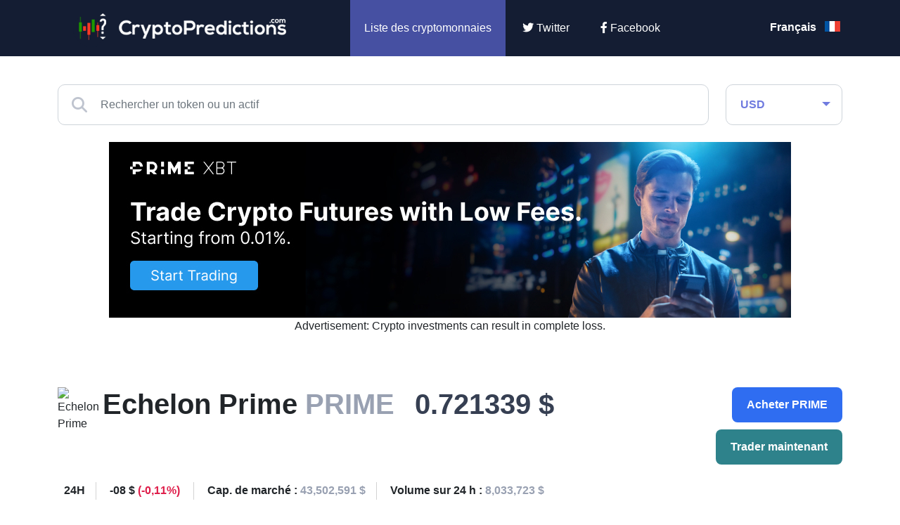

--- FILE ---
content_type: text/html; charset=UTF-8
request_url: https://cryptopredictions.com/fr/prevision/echelon-prime/
body_size: 14105
content:
<!DOCTYPE HTML>
<html lang="fr">
    <head> 
        <base href="https://cryptopredictions.com/">
        <meta content="text/html; charset=utf-8" http-equiv="Content-Type"> 
        <meta content="created by Dominik Douděra" name="author">  
        <meta content="index, follow" name="robots"> 
		<meta name="viewport" content="width=device-width, height=device-height, initial-scale=1.0, maximum-scale=1.0, user-scalable=0">
         <title>Prévisions Echelon Prime (PRIME) ▶️ 2026 & 2027-2030</title>
        <meta name="description" content="Quelle sera la future direction prise par PRIME ? Consultez les prédictions du prix de Echelon Prime les plus précises pour 2026 et 2027 à 2030.">
        <link rel="publisher" href="https://plus.google.com/example">
			<link rel="alternate" hreflang="en" href="https://cryptopredictions.com/echelon-prime/">
	<link rel="alternate" hreflang="es" href="https://cryptopredictions.com/es/prediccion/echelon-prime/">
	<link rel="alternate" hreflang="de" href="https://cryptopredictions.com/de/prognose/echelon-prime/">
	<link rel="alternate" hreflang="fr" href="https://cryptopredictions.com/fr/prevision/echelon-prime/">
	<link rel="alternate" hreflang="pt" href="https://cryptopredictions.com/pt/previsao/echelon-prime/">
	<link rel="alternate" hreflang="it" href="https://cryptopredictions.com/it/previsioni/echelon-prime/">
	<link rel="alternate" hreflang="nl" href="https://cryptopredictions.com/nl/verwachting/echelon-prime/">
	<link rel="alternate" hreflang="pl" href="https://cryptopredictions.com/pl/prognoza/echelon-prime/">

		<link href="/favicon.ico" rel="icon" type="image/jpeg">
		<meta http-equiv="X-UA-Compatible" content="IE=9" />
		<meta property="og:type" content="website">
		<meta property="og:title" content="Prévisions Echelon Prime (PRIME) ▶️ 2026 & 2027-2030" />
		<meta property="og:description" content="Quelle sera la future direction prise par PRIME ? Consultez les prédictions du prix de Echelon Prime les plus précises pour 2026 et 2027 à 2030." />
		<meta property="og:image" content="https://cryptopredictions.com/images/cp-big-4.jpg" />
		<!-- Twitter Card -->
		<meta name="twitter:card" content="summary" />
		<meta name="twitter:title" content="Prévisions Echelon Prime (PRIME) ▶️ 2026 & 2027-2030" />
		<meta name="twitter:description" content="Quelle sera la future direction prise par PRIME ? Consultez les prédictions du prix de Echelon Prime les plus précises pour 2026 et 2027 à 2030." />
		<meta property="twitter:image" content="https://cryptopredictions.com/images/cp-big-4.jpg" />
		
		<link type="text/css" rel="stylesheet" href="/css/bootstrap.min.css?up=1755454527">
		<link type="text/css" rel="stylesheet" href="/css/style.min.css?up=1692704301">
				<link href="//cdnjs.cloudflare.com/ajax/libs/font-awesome/6.2.0/css/all.min.css" rel="stylesheet" type="text/css">
		
		
	


		<script async src="https://www.googletagmanager.com/gtag/js?id=G-KCS317ZB54" ></script>
		<script >
			
				window.dataLayer = window.dataLayer || [];
				 function gtag(){dataLayer.push(arguments);}
				gtag('js', new Date());
				  gtag('config', 'G-KCS317ZB54');
			
		</script>
	
	<script async src="https://appsha-prm.ctengine.io/js/script.js?wkey=djjDQjQWTs"></script>
	
	

<script async src="https://pagead2.googlesyndication.com/pagead/js/adsbygoogle.js?client=ca-pub-2857289835578562"
     crossorigin="anonymous"></script>




	</head>
    <body data-locale="fr">
        <div id="page">
			<div class="header">
				<div class="container">
					<div class="row">
						<div class="col-md-4 logo">
							<a href="/fr/"><img src="/images/logo.png" alt="CryptoPredictions.com" title="CryptoPredictions.com"></a>
						</div>
						<div class="col-md-7 menu">
							<ul>
								<li>
									<div class="currency-select">
										<div class="search-and-currency">
											<div class="currency">
	<form action="" method="POST">
		<div class="fake-select form-control">
			<span>USD</span>
		</div>
		<select class="form-control" name="currency">
							<option value="1" selected>USD</option>
							<option value="2" >GBP</option>
							<option value="3" >EUR</option>
							<option value="4" >AUD</option>
							<option value="5" >ZAR</option>
							<option value="6" >CAD</option>
							<option value="7" >PLN</option>
							<option value="8" >TRY</option>
							<option value="9" >RUB</option>
							<option value="10" >INR</option>
							<option value="11" >NZD</option>
							<option value="12" >MXN</option>
							<option value="13" >JPY</option>
							<option value="14" >BRL</option>
							<option value="15" >NOK</option>
							<option value="16" >SEK</option>
							<option value="17" >CHF</option>
							<option value="18" >CZK</option>
							<option value="19" >HUF</option>
							<option value="20" >DKK</option>
							<option value="21" >ISK</option>
							<option value="22" >HRK</option>
							<option value="23" >BGN</option>
							<option value="24" >ILS</option>
							<option value="25" >RON</option>
							<option value="26" >PHP</option>
							<option value="27" >IDR</option>
							<option value="28" >THB</option>
							<option value="29" >MYR</option>
							<option value="30" >SGD</option>
							<option value="31" >HKD</option>
							<option value="32" >CNY</option>
							<option value="33" >KRW</option>
					</select>
		<div class="currencies">
			<div class="row">
									<div class="col-6 col-md-4 currency-item" data-id="1">
						<div class="wrap">
							<div class="image"></div>
							<span class="name">USD</span>
						</div>
					</div>
									<div class="col-6 col-md-4 currency-item" data-id="2">
						<div class="wrap">
							<div class="image"></div>
							<span class="name">GBP</span>
						</div>
					</div>
									<div class="col-6 col-md-4 currency-item" data-id="3">
						<div class="wrap">
							<div class="image"></div>
							<span class="name">EUR</span>
						</div>
					</div>
									<div class="col-6 col-md-4 currency-item" data-id="4">
						<div class="wrap">
							<div class="image"></div>
							<span class="name">AUD</span>
						</div>
					</div>
									<div class="col-6 col-md-4 currency-item" data-id="5">
						<div class="wrap">
							<div class="image"></div>
							<span class="name">ZAR</span>
						</div>
					</div>
									<div class="col-6 col-md-4 currency-item" data-id="6">
						<div class="wrap">
							<div class="image"></div>
							<span class="name">CAD</span>
						</div>
					</div>
									<div class="col-6 col-md-4 currency-item" data-id="7">
						<div class="wrap">
							<div class="image"></div>
							<span class="name">PLN</span>
						</div>
					</div>
									<div class="col-6 col-md-4 currency-item" data-id="8">
						<div class="wrap">
							<div class="image"></div>
							<span class="name">TRY</span>
						</div>
					</div>
									<div class="col-6 col-md-4 currency-item" data-id="9">
						<div class="wrap">
							<div class="image"></div>
							<span class="name">RUB</span>
						</div>
					</div>
									<div class="col-6 col-md-4 currency-item" data-id="10">
						<div class="wrap">
							<div class="image"></div>
							<span class="name">INR</span>
						</div>
					</div>
									<div class="col-6 col-md-4 currency-item" data-id="11">
						<div class="wrap">
							<div class="image"></div>
							<span class="name">NZD</span>
						</div>
					</div>
									<div class="col-6 col-md-4 currency-item" data-id="12">
						<div class="wrap">
							<div class="image"></div>
							<span class="name">MXN</span>
						</div>
					</div>
									<div class="col-6 col-md-4 currency-item" data-id="13">
						<div class="wrap">
							<div class="image"></div>
							<span class="name">JPY</span>
						</div>
					</div>
									<div class="col-6 col-md-4 currency-item" data-id="14">
						<div class="wrap">
							<div class="image"></div>
							<span class="name">BRL</span>
						</div>
					</div>
									<div class="col-6 col-md-4 currency-item" data-id="15">
						<div class="wrap">
							<div class="image"></div>
							<span class="name">NOK</span>
						</div>
					</div>
									<div class="col-6 col-md-4 currency-item" data-id="16">
						<div class="wrap">
							<div class="image"></div>
							<span class="name">SEK</span>
						</div>
					</div>
									<div class="col-6 col-md-4 currency-item" data-id="17">
						<div class="wrap">
							<div class="image"></div>
							<span class="name">CHF</span>
						</div>
					</div>
									<div class="col-6 col-md-4 currency-item" data-id="18">
						<div class="wrap">
							<div class="image"></div>
							<span class="name">CZK</span>
						</div>
					</div>
									<div class="col-6 col-md-4 currency-item" data-id="19">
						<div class="wrap">
							<div class="image"></div>
							<span class="name">HUF</span>
						</div>
					</div>
									<div class="col-6 col-md-4 currency-item" data-id="20">
						<div class="wrap">
							<div class="image"></div>
							<span class="name">DKK</span>
						</div>
					</div>
									<div class="col-6 col-md-4 currency-item" data-id="21">
						<div class="wrap">
							<div class="image"></div>
							<span class="name">ISK</span>
						</div>
					</div>
									<div class="col-6 col-md-4 currency-item" data-id="22">
						<div class="wrap">
							<div class="image"></div>
							<span class="name">HRK</span>
						</div>
					</div>
									<div class="col-6 col-md-4 currency-item" data-id="23">
						<div class="wrap">
							<div class="image"></div>
							<span class="name">BGN</span>
						</div>
					</div>
									<div class="col-6 col-md-4 currency-item" data-id="24">
						<div class="wrap">
							<div class="image"></div>
							<span class="name">ILS</span>
						</div>
					</div>
									<div class="col-6 col-md-4 currency-item" data-id="25">
						<div class="wrap">
							<div class="image"></div>
							<span class="name">RON</span>
						</div>
					</div>
									<div class="col-6 col-md-4 currency-item" data-id="26">
						<div class="wrap">
							<div class="image"></div>
							<span class="name">PHP</span>
						</div>
					</div>
									<div class="col-6 col-md-4 currency-item" data-id="27">
						<div class="wrap">
							<div class="image"></div>
							<span class="name">IDR</span>
						</div>
					</div>
									<div class="col-6 col-md-4 currency-item" data-id="28">
						<div class="wrap">
							<div class="image"></div>
							<span class="name">THB</span>
						</div>
					</div>
									<div class="col-6 col-md-4 currency-item" data-id="29">
						<div class="wrap">
							<div class="image"></div>
							<span class="name">MYR</span>
						</div>
					</div>
									<div class="col-6 col-md-4 currency-item" data-id="30">
						<div class="wrap">
							<div class="image"></div>
							<span class="name">SGD</span>
						</div>
					</div>
									<div class="col-6 col-md-4 currency-item" data-id="31">
						<div class="wrap">
							<div class="image"></div>
							<span class="name">HKD</span>
						</div>
					</div>
									<div class="col-6 col-md-4 currency-item" data-id="32">
						<div class="wrap">
							<div class="image"></div>
							<span class="name">CNY</span>
						</div>
					</div>
									<div class="col-6 col-md-4 currency-item" data-id="33">
						<div class="wrap">
							<div class="image"></div>
							<span class="name">KRW</span>
						</div>
					</div>
							</div>
		</div>
		<div class="arrow"></div>
	</form>
</div>

										</div>
									</div>
								</li>
								<li class="active">
									<a href="/fr/">Liste des cryptomonnaies</a>
								</li>
															
																	
								<li class="twitter">
									<a href="https://twitter.com/CryptoPredict12" rel="nofollow" target="_blank"><i class="fab fa-twitter"></i> Twitter</a>
								</li>
								<li class="facebook">
									<a href="https://www.facebook.com/cryptopredictionscom" rel="nofollow" target="_blank"><i class="fab fa-facebook-f"></i> Facebook</a>
								</li>
							</ul>
						</div>
						<div class="col-md-1 languages-wrap">
							<div class="flags">
	<ul>
					<li>
				<a href="/fr/prevision/echelon-prime/">Français <div class="flag fr"></div></a>
			</li>
					<li>
				<a href="/echelon-prime/">English <div class="flag en"></div></a>
			</li>
					<li>
				<a href="/es/prediccion/echelon-prime/">Español <div class="flag es"></div></a>
			</li>
					<li>
				<a href="/de/prognose/echelon-prime/">Deutsch <div class="flag de"></div></a>
			</li>
					<li>
				<a href="/pt/previsao/echelon-prime/">Português <div class="flag pt"></div></a>
			</li>
					<li>
				<a href="/it/previsioni/echelon-prime/">Italiano <div class="flag it"></div></a>
			</li>
					<li>
				<a href="/nl/verwachting/echelon-prime/">Dutch <div class="flag nl"></div></a>
			</li>
					<li>
				<a href="/pl/prognoza/echelon-prime/">Polish <div class="flag pl"></div></a>
			</li>
			</ul>
</div>
						</div>
					</div>
				</div>
				<div class="mobile_menu">
					<div class="opener">
						<i class="fa fa-bars"></i>
					</div>
					<div class="open-search">
						<i class="fa fa-search"></i>
						<i class="fas fa-times"></i>
					</div>
					<div class="languages-wrap mobile">
						<div class="flags">
	<ul>
					<li>
									<div class="flag fr"></div>
							</li>
					<li>
									<a href="/echelon-prime/">
									<div class="flag en"></div>
									</a>
							</li>
					<li>
									<a href="/es/prediccion/echelon-prime/">
									<div class="flag es"></div>
									</a>
							</li>
					<li>
									<a href="/de/prognose/echelon-prime/">
									<div class="flag de"></div>
									</a>
							</li>
					<li>
									<a href="/pt/previsao/echelon-prime/">
									<div class="flag pt"></div>
									</a>
							</li>
					<li>
									<a href="/it/previsioni/echelon-prime/">
									<div class="flag it"></div>
									</a>
							</li>
					<li>
									<a href="/nl/verwachting/echelon-prime/">
									<div class="flag nl"></div>
									</a>
							</li>
					<li>
									<a href="/pl/prognoza/echelon-prime/">
									<div class="flag pl"></div>
									</a>
							</li>
			</ul>
</div>
					</div>
					<div class="currency-select">
						<div class="search-and-currency">
							<div class="currency">
	<form action="" method="POST">
		<div class="fake-select form-control">
			<span>USD</span>
		</div>
		<select class="form-control" name="currency">
							<option value="1" selected>USD</option>
							<option value="2" >GBP</option>
							<option value="3" >EUR</option>
							<option value="4" >AUD</option>
							<option value="5" >ZAR</option>
							<option value="6" >CAD</option>
							<option value="7" >PLN</option>
							<option value="8" >TRY</option>
							<option value="9" >RUB</option>
							<option value="10" >INR</option>
							<option value="11" >NZD</option>
							<option value="12" >MXN</option>
							<option value="13" >JPY</option>
							<option value="14" >BRL</option>
							<option value="15" >NOK</option>
							<option value="16" >SEK</option>
							<option value="17" >CHF</option>
							<option value="18" >CZK</option>
							<option value="19" >HUF</option>
							<option value="20" >DKK</option>
							<option value="21" >ISK</option>
							<option value="22" >HRK</option>
							<option value="23" >BGN</option>
							<option value="24" >ILS</option>
							<option value="25" >RON</option>
							<option value="26" >PHP</option>
							<option value="27" >IDR</option>
							<option value="28" >THB</option>
							<option value="29" >MYR</option>
							<option value="30" >SGD</option>
							<option value="31" >HKD</option>
							<option value="32" >CNY</option>
							<option value="33" >KRW</option>
					</select>
		<div class="currencies">
			<div class="row">
									<div class="col-6 col-md-4 currency-item" data-id="1">
						<div class="wrap">
							<div class="image"></div>
							<span class="name">USD</span>
						</div>
					</div>
									<div class="col-6 col-md-4 currency-item" data-id="2">
						<div class="wrap">
							<div class="image"></div>
							<span class="name">GBP</span>
						</div>
					</div>
									<div class="col-6 col-md-4 currency-item" data-id="3">
						<div class="wrap">
							<div class="image"></div>
							<span class="name">EUR</span>
						</div>
					</div>
									<div class="col-6 col-md-4 currency-item" data-id="4">
						<div class="wrap">
							<div class="image"></div>
							<span class="name">AUD</span>
						</div>
					</div>
									<div class="col-6 col-md-4 currency-item" data-id="5">
						<div class="wrap">
							<div class="image"></div>
							<span class="name">ZAR</span>
						</div>
					</div>
									<div class="col-6 col-md-4 currency-item" data-id="6">
						<div class="wrap">
							<div class="image"></div>
							<span class="name">CAD</span>
						</div>
					</div>
									<div class="col-6 col-md-4 currency-item" data-id="7">
						<div class="wrap">
							<div class="image"></div>
							<span class="name">PLN</span>
						</div>
					</div>
									<div class="col-6 col-md-4 currency-item" data-id="8">
						<div class="wrap">
							<div class="image"></div>
							<span class="name">TRY</span>
						</div>
					</div>
									<div class="col-6 col-md-4 currency-item" data-id="9">
						<div class="wrap">
							<div class="image"></div>
							<span class="name">RUB</span>
						</div>
					</div>
									<div class="col-6 col-md-4 currency-item" data-id="10">
						<div class="wrap">
							<div class="image"></div>
							<span class="name">INR</span>
						</div>
					</div>
									<div class="col-6 col-md-4 currency-item" data-id="11">
						<div class="wrap">
							<div class="image"></div>
							<span class="name">NZD</span>
						</div>
					</div>
									<div class="col-6 col-md-4 currency-item" data-id="12">
						<div class="wrap">
							<div class="image"></div>
							<span class="name">MXN</span>
						</div>
					</div>
									<div class="col-6 col-md-4 currency-item" data-id="13">
						<div class="wrap">
							<div class="image"></div>
							<span class="name">JPY</span>
						</div>
					</div>
									<div class="col-6 col-md-4 currency-item" data-id="14">
						<div class="wrap">
							<div class="image"></div>
							<span class="name">BRL</span>
						</div>
					</div>
									<div class="col-6 col-md-4 currency-item" data-id="15">
						<div class="wrap">
							<div class="image"></div>
							<span class="name">NOK</span>
						</div>
					</div>
									<div class="col-6 col-md-4 currency-item" data-id="16">
						<div class="wrap">
							<div class="image"></div>
							<span class="name">SEK</span>
						</div>
					</div>
									<div class="col-6 col-md-4 currency-item" data-id="17">
						<div class="wrap">
							<div class="image"></div>
							<span class="name">CHF</span>
						</div>
					</div>
									<div class="col-6 col-md-4 currency-item" data-id="18">
						<div class="wrap">
							<div class="image"></div>
							<span class="name">CZK</span>
						</div>
					</div>
									<div class="col-6 col-md-4 currency-item" data-id="19">
						<div class="wrap">
							<div class="image"></div>
							<span class="name">HUF</span>
						</div>
					</div>
									<div class="col-6 col-md-4 currency-item" data-id="20">
						<div class="wrap">
							<div class="image"></div>
							<span class="name">DKK</span>
						</div>
					</div>
									<div class="col-6 col-md-4 currency-item" data-id="21">
						<div class="wrap">
							<div class="image"></div>
							<span class="name">ISK</span>
						</div>
					</div>
									<div class="col-6 col-md-4 currency-item" data-id="22">
						<div class="wrap">
							<div class="image"></div>
							<span class="name">HRK</span>
						</div>
					</div>
									<div class="col-6 col-md-4 currency-item" data-id="23">
						<div class="wrap">
							<div class="image"></div>
							<span class="name">BGN</span>
						</div>
					</div>
									<div class="col-6 col-md-4 currency-item" data-id="24">
						<div class="wrap">
							<div class="image"></div>
							<span class="name">ILS</span>
						</div>
					</div>
									<div class="col-6 col-md-4 currency-item" data-id="25">
						<div class="wrap">
							<div class="image"></div>
							<span class="name">RON</span>
						</div>
					</div>
									<div class="col-6 col-md-4 currency-item" data-id="26">
						<div class="wrap">
							<div class="image"></div>
							<span class="name">PHP</span>
						</div>
					</div>
									<div class="col-6 col-md-4 currency-item" data-id="27">
						<div class="wrap">
							<div class="image"></div>
							<span class="name">IDR</span>
						</div>
					</div>
									<div class="col-6 col-md-4 currency-item" data-id="28">
						<div class="wrap">
							<div class="image"></div>
							<span class="name">THB</span>
						</div>
					</div>
									<div class="col-6 col-md-4 currency-item" data-id="29">
						<div class="wrap">
							<div class="image"></div>
							<span class="name">MYR</span>
						</div>
					</div>
									<div class="col-6 col-md-4 currency-item" data-id="30">
						<div class="wrap">
							<div class="image"></div>
							<span class="name">SGD</span>
						</div>
					</div>
									<div class="col-6 col-md-4 currency-item" data-id="31">
						<div class="wrap">
							<div class="image"></div>
							<span class="name">HKD</span>
						</div>
					</div>
									<div class="col-6 col-md-4 currency-item" data-id="32">
						<div class="wrap">
							<div class="image"></div>
							<span class="name">CNY</span>
						</div>
					</div>
									<div class="col-6 col-md-4 currency-item" data-id="33">
						<div class="wrap">
							<div class="image"></div>
							<span class="name">KRW</span>
						</div>
					</div>
							</div>
		</div>
		<div class="arrow"></div>
	</form>
</div>

						</div>
					</div>
					<div class="search">
						<div class="fulltext">
							<div class="icon-search">
								<i class="fas fa-search"></i>
							</div>
							<input type="text" name="coinName" value="" class="form-control" placeholder="Rechercher un token ou un actif">
							<div class="fulltext-results hidden">
								<div class="default-response">Saisissez un terme à rechercher. Le terme à rechercher doit comporter 2 caractères au minimum.</div>
							</div>
						</div>
					</div>
				</div>
			</div>
			<div class="header-space"></div>
    <div class="container detail-page">
        <div class="search-and-currency">
            <div class="row">
                <div class="col-md-10">
                    <div class="fulltext">
                        <div class="icon-search">
                            <i class="fas fa-search"></i>
                        </div>
                        <input type="text" name="coinName" value="" class="form-control" placeholder="Rechercher un token ou un actif" autocomplete="off" autofill="off">
                        <div class="fulltext-results hidden">
                            <div class="default-response">Saisissez un terme à rechercher. Le terme à rechercher doit comporter 2 caractères au minimum.</div>
                        </div>
                    </div>
                </div>
                <div class="col-md-2">
                    <div class="currency">
	<form action="" method="POST">
		<div class="fake-select form-control">
			<span>USD</span>
		</div>
		<select class="form-control" name="currency">
							<option value="1" selected>USD</option>
							<option value="2" >GBP</option>
							<option value="3" >EUR</option>
							<option value="4" >AUD</option>
							<option value="5" >ZAR</option>
							<option value="6" >CAD</option>
							<option value="7" >PLN</option>
							<option value="8" >TRY</option>
							<option value="9" >RUB</option>
							<option value="10" >INR</option>
							<option value="11" >NZD</option>
							<option value="12" >MXN</option>
							<option value="13" >JPY</option>
							<option value="14" >BRL</option>
							<option value="15" >NOK</option>
							<option value="16" >SEK</option>
							<option value="17" >CHF</option>
							<option value="18" >CZK</option>
							<option value="19" >HUF</option>
							<option value="20" >DKK</option>
							<option value="21" >ISK</option>
							<option value="22" >HRK</option>
							<option value="23" >BGN</option>
							<option value="24" >ILS</option>
							<option value="25" >RON</option>
							<option value="26" >PHP</option>
							<option value="27" >IDR</option>
							<option value="28" >THB</option>
							<option value="29" >MYR</option>
							<option value="30" >SGD</option>
							<option value="31" >HKD</option>
							<option value="32" >CNY</option>
							<option value="33" >KRW</option>
					</select>
		<div class="currencies">
			<div class="row">
									<div class="col-6 col-md-4 currency-item" data-id="1">
						<div class="wrap">
							<div class="image"></div>
							<span class="name">USD</span>
						</div>
					</div>
									<div class="col-6 col-md-4 currency-item" data-id="2">
						<div class="wrap">
							<div class="image"></div>
							<span class="name">GBP</span>
						</div>
					</div>
									<div class="col-6 col-md-4 currency-item" data-id="3">
						<div class="wrap">
							<div class="image"></div>
							<span class="name">EUR</span>
						</div>
					</div>
									<div class="col-6 col-md-4 currency-item" data-id="4">
						<div class="wrap">
							<div class="image"></div>
							<span class="name">AUD</span>
						</div>
					</div>
									<div class="col-6 col-md-4 currency-item" data-id="5">
						<div class="wrap">
							<div class="image"></div>
							<span class="name">ZAR</span>
						</div>
					</div>
									<div class="col-6 col-md-4 currency-item" data-id="6">
						<div class="wrap">
							<div class="image"></div>
							<span class="name">CAD</span>
						</div>
					</div>
									<div class="col-6 col-md-4 currency-item" data-id="7">
						<div class="wrap">
							<div class="image"></div>
							<span class="name">PLN</span>
						</div>
					</div>
									<div class="col-6 col-md-4 currency-item" data-id="8">
						<div class="wrap">
							<div class="image"></div>
							<span class="name">TRY</span>
						</div>
					</div>
									<div class="col-6 col-md-4 currency-item" data-id="9">
						<div class="wrap">
							<div class="image"></div>
							<span class="name">RUB</span>
						</div>
					</div>
									<div class="col-6 col-md-4 currency-item" data-id="10">
						<div class="wrap">
							<div class="image"></div>
							<span class="name">INR</span>
						</div>
					</div>
									<div class="col-6 col-md-4 currency-item" data-id="11">
						<div class="wrap">
							<div class="image"></div>
							<span class="name">NZD</span>
						</div>
					</div>
									<div class="col-6 col-md-4 currency-item" data-id="12">
						<div class="wrap">
							<div class="image"></div>
							<span class="name">MXN</span>
						</div>
					</div>
									<div class="col-6 col-md-4 currency-item" data-id="13">
						<div class="wrap">
							<div class="image"></div>
							<span class="name">JPY</span>
						</div>
					</div>
									<div class="col-6 col-md-4 currency-item" data-id="14">
						<div class="wrap">
							<div class="image"></div>
							<span class="name">BRL</span>
						</div>
					</div>
									<div class="col-6 col-md-4 currency-item" data-id="15">
						<div class="wrap">
							<div class="image"></div>
							<span class="name">NOK</span>
						</div>
					</div>
									<div class="col-6 col-md-4 currency-item" data-id="16">
						<div class="wrap">
							<div class="image"></div>
							<span class="name">SEK</span>
						</div>
					</div>
									<div class="col-6 col-md-4 currency-item" data-id="17">
						<div class="wrap">
							<div class="image"></div>
							<span class="name">CHF</span>
						</div>
					</div>
									<div class="col-6 col-md-4 currency-item" data-id="18">
						<div class="wrap">
							<div class="image"></div>
							<span class="name">CZK</span>
						</div>
					</div>
									<div class="col-6 col-md-4 currency-item" data-id="19">
						<div class="wrap">
							<div class="image"></div>
							<span class="name">HUF</span>
						</div>
					</div>
									<div class="col-6 col-md-4 currency-item" data-id="20">
						<div class="wrap">
							<div class="image"></div>
							<span class="name">DKK</span>
						</div>
					</div>
									<div class="col-6 col-md-4 currency-item" data-id="21">
						<div class="wrap">
							<div class="image"></div>
							<span class="name">ISK</span>
						</div>
					</div>
									<div class="col-6 col-md-4 currency-item" data-id="22">
						<div class="wrap">
							<div class="image"></div>
							<span class="name">HRK</span>
						</div>
					</div>
									<div class="col-6 col-md-4 currency-item" data-id="23">
						<div class="wrap">
							<div class="image"></div>
							<span class="name">BGN</span>
						</div>
					</div>
									<div class="col-6 col-md-4 currency-item" data-id="24">
						<div class="wrap">
							<div class="image"></div>
							<span class="name">ILS</span>
						</div>
					</div>
									<div class="col-6 col-md-4 currency-item" data-id="25">
						<div class="wrap">
							<div class="image"></div>
							<span class="name">RON</span>
						</div>
					</div>
									<div class="col-6 col-md-4 currency-item" data-id="26">
						<div class="wrap">
							<div class="image"></div>
							<span class="name">PHP</span>
						</div>
					</div>
									<div class="col-6 col-md-4 currency-item" data-id="27">
						<div class="wrap">
							<div class="image"></div>
							<span class="name">IDR</span>
						</div>
					</div>
									<div class="col-6 col-md-4 currency-item" data-id="28">
						<div class="wrap">
							<div class="image"></div>
							<span class="name">THB</span>
						</div>
					</div>
									<div class="col-6 col-md-4 currency-item" data-id="29">
						<div class="wrap">
							<div class="image"></div>
							<span class="name">MYR</span>
						</div>
					</div>
									<div class="col-6 col-md-4 currency-item" data-id="30">
						<div class="wrap">
							<div class="image"></div>
							<span class="name">SGD</span>
						</div>
					</div>
									<div class="col-6 col-md-4 currency-item" data-id="31">
						<div class="wrap">
							<div class="image"></div>
							<span class="name">HKD</span>
						</div>
					</div>
									<div class="col-6 col-md-4 currency-item" data-id="32">
						<div class="wrap">
							<div class="image"></div>
							<span class="name">CNY</span>
						</div>
					</div>
									<div class="col-6 col-md-4 currency-item" data-id="33">
						<div class="wrap">
							<div class="image"></div>
							<span class="name">KRW</span>
						</div>
					</div>
							</div>
		</div>
		<div class="arrow"></div>
	</form>
</div>

                </div>
            </div>
            <br/>
        </div>


                          
 
							
<div class="zobrazitnamobilu"> 
<div class="stred"><a href="https://go.primexbt.direct/visit/?bta=35418&nci=5540&afp=CP&utm_campaign=CP" target="_blank" rel="nofollow"><img border="0" src="https://primexbt.ck-cdn.com/tn/serve/?cid=593037"  width="300" height="250"></a>
<br/>
Advertisement: Crypto investments can result in complete loss.


</div></div>
         
<div class="skrytnamobilu">                
<div class="stred"><a href="https://go.primexbt.direct/visit/?bta=35418&nci=5539&afp=CP&utm_campaign=CP" target="_blank" rel="nofollow"><img border="0" src="https://primexbt.ck-cdn.com/tn/serve/?cid=593032"  width="970" height="250"></a>
<br/>
Advertisement: Crypto investments can result in complete loss.

</div></div>

	





        <div class="crypto-info">
            <div class="row basic-info">
                <div class="col-12 col-lg-8 info">
                    <div class="icon">
                        <img src="/coin-images/echelon-prime.png" alt="Echelon Prime" title="Echelon Prime" width="45px" height="45px">
                    </div>
                    <div class="name">Echelon Prime <span>PRIME</span></div>
                    <div class="price">0.721339 $</div>
                </div>
                <div class="col-12 col-lg-4 buttons">
                    <div class="buttonAndModal">
                        <button type="button" class="btn btn-buy">Acheter PRIME</button>
                        <div class="buy-modal">
                                                             

                                    <div class="item">
                                        <div class="row">
                                            <div class="col-md-12 adv-headline">Sponsorisé</div>
                                        </div>
                                        <div class="row">
                                            <div class="col-md-3 logo">
                                                <img src="/images/xm-logo-predictions.jpg" alt="XM.com" title="xm.com">
                                            </div>
                                            <div class="col-md-3 button">
                                                <a href="/fr/links/xm" rel="nofollow" target="blank"><button type="button" class="btn btn-default">Rejoindre</button></a>
                                            </div>
                                            <div class="col-md-6 motto">
                                                <span>Votre capital est assujetti à un risque.</span>
                                            </div>
                                            <div class="col-md-12 desc">
                                                <p>
                                                    Achetez et vendez des CFDs Crypto 24/7 avec des frais compétitifs et des bonus attractifs. Sur une marque mondialement reconnue et régulée par l'ASIC, la CySEC et la FSC. - XM.com
                                                </p>
                                            </div>
                                        </div>
                                    </div>

                                
                                <div class="item">
                                    <div class="row">
                                        <div class="col-md-12 adv-headline">Sponsorisé</div>
                                    </div>
                                    <div class="row">
                                        <div class="col-md-3 logo">
                                            <img src="/images/binance-logo.png" alt="binance.com" title="etoro.com">
                                        </div>
                                        <div class="col-md-3 button">
                                            <a href="/fr/links/binance" rel="nofollow" target="_blank"><button type="button" class="btn btn-default">Rejoindre</button></a>
                                        </div>
                                        <div class="col-md-6 motto">
                                            <span>Votre capital est assujetti à un risque.</span>
                                        </div>
                                        <div class="col-md-12 desc">
                                            <p>
                                                Achetez et vendez plus de 150 monnaies sur la plus grande plateforme de cryptomonnaies au monde – Binance.
                                            </p>
                                        </div>
                                    </div>
                                </div>
                                                    </div>
                    </div>
                    <div class="buttonAndModal">
                        <button type="button" class="btn btn-trade">Trader maintenant</button>
                        <div class="buy-modal">
                                                             
                                    <div class="item">
                                        <div class="row">
                                            <div class="col-md-12 adv-headline">Sponsorisé</div>
                                        </div>
                                        <div class="row">
                                            <div class="col-md-3 logo">
                                                <img src="/images/xm-logo-predictions.jpg" alt="XM.com" title="xm.com">
                                            </div>
                                            <div class="col-md-3 button">
                                                <a href="/fr/links/xm" rel="nofollow" target="blank"><button type="button" class="btn btn-default">Rejoindre</button></a>
                                            </div>
                                            <div class="col-md-6 motto">
                                                <span>Votre capital est assujetti à un risque.</span>
                                            </div>
                                            <div class="col-md-12 desc">
                                                <p>
                                                    Traitez les Crypto CFDs 24/7 avec des frais compétitifs et des bonus attractifs. Avec une marque mondialement reconnue et régulée par l'ASIC, la CySEC et la FSC. - XM.com
                                                </p>
                                            </div>
                                        </div>
                                    </div>

                                                                                                    <div class="item">
                                        <div class="row">
                                            <div class="col-md-12 adv-headline">Sponsorisé</div>
                                        </div>
                                        <div class="row">
                                            <div class="col-md-3 logo">
                                                <img src="/images/fpmarkets-logo-cp.png" alt="fpmarkets.com" title="fpmarkets.com">
                                            </div>
                                            <div class="col-md-3 button">
                                                <a href="/fr/links/fpmarkets" rel="nofollow" target="_blank"><button type="button" class="btn btn-default">Rejoindre</button></a>
                                            </div>
                                            <div class="col-md-6 motto">
                                                <span>72.5% des comptes CFD perdent de l’argent.</span>
                                            </div>
                                            <div class="col-md-12 desc">
                                                <p>
                                                    Spéculez sur les paires de crypto-monnaies avec un courtier qui a des spreads très bas - FP Markets.
                                                </p>
                                            </div>
                                        </div>
                                    </div>
                                                                                    </div>
                    </div>
                </div>
                <div class="col-md-12 last-day-stats">
                    <div class="item headline">24H</div>
                    <div class="item change">
                        -08 $
                        <span class="red">(-0,11%)</span>
                    </div>
                    <div class="item">Cap. de marché : <span>43,502,591 $</span></div>
                    <div class="item">Volume sur 24 h : <span>8,033,723 $</span></div>
                </div>
            </div>
            <div class="chart-filter">
                <div class="year-select">
                    <div class="headline">Sélectionnez l'année</div>
                                            <div class="year"><a href="/fr/prevision/echelon-prime/?year=2026"  rel="nofollow">2026</a></div>
                                                <div class="year"><a href="/fr/prevision/echelon-prime/?year=2027"  rel="nofollow">2027</a></div>
                                                <div class="year"><a href="/fr/prevision/echelon-prime/?year=2028"  rel="nofollow">2028</a></div>
                                                <div class="year"><a href="/fr/prevision/echelon-prime/?year=2029"  rel="nofollow">2029</a></div>
                                                <div class="year"><a href="/fr/prevision/echelon-prime/?year=2030"  rel="nofollow">2030</a></div>
                                        </div>
            </div>
            <div class="chart">
                <div class="copyright">CryptoPredictions.com</div>
                <canvas id="myChart" width="400" height="400"></canvas>
                <div class="not-investment-advice"><span>Ceci n’est pas un conseil d’investissement.</span></div>
            </div>
                        <br/>









            <div class="prediction-info">
                <h1>Prévisions Echelon Prime pour 2026 et 2027 à 2030</h1>
                <p>Chez CryptoPredictions, nous fournissons des prédictions journalières, mensuelles et annuelles sur Echelon Prime et d’autres cryptomonnaies. Bien que nos prédictions pour PRIME font partie des plus précises du marché, celles-ci ne devraient jamais être considérées comme des conseils financiers. Renseignez-vous toujours suffisamment avant d’investir.</p>
                                    <h3>Prédiction du prix de Echelon Prime pour janvier 2026</h3>
                    <p>
                                                    Echelon Prime a commencé en janvier 2026 à 0.67802155579228 $ et nous prédisons qu’il terminera le mois à 0.67572275767727 $.
                                                Durant janvier, le prix maximum prévu de PRIME est de 1.058 $ et le prix minimum prévu est de 0.67572275767727 $.
                    </p>
                                    <h3>Prédiction du prix de Echelon Prime pour février 2026</h3>
                    <p>
                                                    Selon nos prédictions, Echelon Prime devrait commencer en février 2026 à 0.78373860991592 $ et terminer le mois à 1.096 $.
                                                Durant février, le prix maximum prévu de PRIME est de 1.141 $ et le prix minimum prévu est de 0.77597882169893 $.
                    </p>
                                    <h3>Prédiction du prix de Echelon Prime pour mars 2026</h3>
                    <p>
                                                    Selon nos prédictions, Echelon Prime devrait commencer en mars 2026 à 1.074 $ et terminer le mois à 1.147 $.
                                                Durant mars, le prix maximum prévu de PRIME est de 1.247 $ et le prix minimum prévu est de 0.84827504796527 $.
                    </p>
                











                <h3>Prédictions du prix de Echelon Prime pour la semaine</h3>
                <div class="week-table">
                    <div class="row">
                        <div class="col col-12 col-md-6 col-lg-4">
                            <h4>Prédictions du prix de Echelon Prime pour aujourd’hui</h4>
                            <p>D’après nos prévisions, le prix de PRIME aujourd’hui (24.01.2026) devrait se situer entre 0.62912582099847 $ et 0.9251850308801 $. Nous prévoyons que Echelon Prime terminera la journée à 0.74014802470408 $.</p>
                        </div>
                        <div class="col col-12 col-md-6 col-lg-4">
                                                        <h4>Prédictions du prix de Echelon Prime pour demain</h4>
                            <p>
                                 D’après nos prévisions, le prix de PRIME demain (25.01.2026) devrait se situer entre 0.59804700544114 $ et 0.87948089035462 $.
                                Nous prédisons que Echelon Prime commencera demain à 0.7035847122837 $ et terminera la journée à 0.7035847122837 $.
                            </p>
                        </div>
                        <div class="col col-12 col-md-12 col-lg-4">
                            <h4>Prédictions du prix de Echelon Prime pour la semaine</h4>
                            <div class="row days">
                                <div class="col-4 col-md-6 left">
                                    <div class="row">
                                        <div class="col-md-12 headline">
                                            Jour
                                        </div>
                                                                                                                                                                                                                                                                                                                                                                                                <div class="col-md-12 item">
                                                    Dimanche
                                                </div>
                                                                                                                                                                                <div class="col-md-12 item">
                                                    Lundi
                                                </div>
                                                                                                                                                                                <div class="col-md-12 item">
                                                    Mardi
                                                </div>
                                                                                                                                                                                <div class="col-md-12 item">
                                                    Mercredi
                                                </div>
                                                                                                                                                                                <div class="col-md-12 item">
                                                    Jeudi
                                                </div>
                                                                                                                                                                                <div class="col-md-12 item">
                                                    Vendredi
                                                </div>
                                                                                                                                                                                <div class="col-md-12 item">
                                                    Samedi
                                                </div>
                                                                                                                        </div>
                                </div>
                                <div class="col-8 col-md-6 right">
                                    <div class="col-md-12 headline price">
                                        Prix moyen
                                    </div>
                                                                                                                                                                                                                                                                                                                                                            <div class="row">
                                                <div class="col-md-12 item">
                                                    0.7035847122837 $
                                                </div>
                                            </div>
                                                                                                                                                                <div class="row">
                                                <div class="col-md-12 item">
                                                    0.7035847122837 $
                                                </div>
                                            </div>
                                                                                                                                                                <div class="row">
                                                <div class="col-md-12 item">
                                                    0.7035847122837 $
                                                </div>
                                            </div>
                                                                                                                                                                <div class="row">
                                                <div class="col-md-12 item">
                                                    0.68951301803803 $
                                                </div>
                                            </div>
                                                                                                                                                                <div class="row">
                                                <div class="col-md-12 item">
                                                    0.68951301803803 $
                                                </div>
                                            </div>
                                                                                                                                                                <div class="row">
                                                <div class="col-md-12 item">
                                                    0.67572275767727 $
                                                </div>
                                            </div>
                                                                                                                                                                <div class="row">
                                                <div class="col-md-12 item">
                                                    0.67572275767727 $
                                                </div>
                                            </div>
                                                                                                            </div>
                            </div>
                        </div>
                    </div>
                </div>
            </div>
            <br/>


                                      
 
							
<div class="zobrazitnamobilu"> 
<div class="stred"><a href="https://go.primexbt.direct/visit/?bta=35418&nci=5540&afp=CP&utm_campaign=CP" target="_blank" rel="nofollow"><img border="0" src="https://primexbt.ck-cdn.com/tn/serve/?cid=593037"  width="300" height="250"></a>
<br/>
Advertisement: Crypto investments can result in complete loss.


</div></div>
         
<div class="skrytnamobilu">                
<div class="stred"><a href="https://go.primexbt.direct/visit/?bta=35418&nci=5539&afp=CP&utm_campaign=CP" target="_blank" rel="nofollow"><img border="0" src="https://primexbt.ck-cdn.com/tn/serve/?cid=593032"  width="970" height="250"></a>
<br/>
Advertisement: Crypto investments can result in complete loss.

</div></div>

	

            <div class="tables">
                                    <h2>Prédictions du prix de Echelon Prime pour 2026</h2>
                    <div class="table-responsive">
                        <div class="table100 ver1 m-b-110">
                            <table data-vertable="ver1">
                                <thead>
                                    <tr class="row100 head">
                                        <th class="column100 column1" data-column="column1">Mois</th>
                                        <th class="column100 column2" data-column="column2">Prix minimum</th>
                                        <th class="column100 column3" data-column="column3">Prix maximum</th>
                                        <th class="column100 column4" data-column="column4">Prix moyen</th>
                                        <th class="column100 column5" data-column="column5">Évolution</th>
                                    </tr>
                                </thead>
                                <tbody>
                                                                            <tr class="row100">
                                            <td class="column100 column1" data-column="column1">Janvier 2026</td>
                                            <td class="column100 column2" data-column="column2">0.71937596746895 $</td>
                                            <td class="column100 column3" data-column="column3">1.058 $</td>
                                            <td class="column100 column4" data-column="column4">0.84632466761052 $</td>
                                            <td class="column100 column5" data-column="column5">17,89%</td>
                                        </tr>
                                                                            <tr class="row100">
                                            <td class="column100 column1" data-column="column1">Février 2026</td>
                                            <td class="column100 column2" data-column="column2">0.77597882169893 $</td>
                                            <td class="column100 column3" data-column="column3">1.141 $</td>
                                            <td class="column100 column4" data-column="column4">0.91291626082227 $</td>
                                            <td class="column100 column5" data-column="column5">27,16%</td>
                                        </tr>
                                                                            <tr class="row100">
                                            <td class="column100 column1" data-column="column1">Mars 2026</td>
                                            <td class="column100 column2" data-column="column2">0.84827504796527 $</td>
                                            <td class="column100 column3" data-column="column3">1.247 $</td>
                                            <td class="column100 column4" data-column="column4">0.99797064466502 $</td>
                                            <td class="column100 column5" data-column="column5">39,01%</td>
                                        </tr>
                                                                            <tr class="row100">
                                            <td class="column100 column1" data-column="column1">Avril 2026</td>
                                            <td class="column100 column2" data-column="column2">0.69957307269463 $</td>
                                            <td class="column100 column3" data-column="column3">1.029 $</td>
                                            <td class="column100 column4" data-column="column4">0.82302714434662 $</td>
                                            <td class="column100 column5" data-column="column5">14,64%</td>
                                        </tr>
                                                                            <tr class="row100">
                                            <td class="column100 column1" data-column="column1">Mai 2026</td>
                                            <td class="column100 column2" data-column="column2">0.76799805492971 $</td>
                                            <td class="column100 column3" data-column="column3">1.129 $</td>
                                            <td class="column100 column4" data-column="column4">0.90352712344672 $</td>
                                            <td class="column100 column5" data-column="column5">25,85%</td>
                                        </tr>
                                                                            <tr class="row100">
                                            <td class="column100 column1" data-column="column1">Juin 2026</td>
                                            <td class="column100 column2" data-column="column2">0.8320427323073 $</td>
                                            <td class="column100 column3" data-column="column3">1.224 $</td>
                                            <td class="column100 column4" data-column="column4">0.97887380271448 $</td>
                                            <td class="column100 column5" data-column="column5">36,35%</td>
                                        </tr>
                                                                            <tr class="row100">
                                            <td class="column100 column1" data-column="column1">Juillet 2026</td>
                                            <td class="column100 column2" data-column="column2">0.8891794291791 $</td>
                                            <td class="column100 column3" data-column="column3">1.308 $</td>
                                            <td class="column100 column4" data-column="column4">1.046 $</td>
                                            <td class="column100 column5" data-column="column5">45,71%</td>
                                        </tr>
                                                                            <tr class="row100">
                                            <td class="column100 column1" data-column="column1">Août 2026</td>
                                            <td class="column100 column2" data-column="column2">0.94426017682287 $</td>
                                            <td class="column100 column3" data-column="column3">1.389 $</td>
                                            <td class="column100 column4" data-column="column4">1.111 $</td>
                                            <td class="column100 column5" data-column="column5">54,74%</td>
                                        </tr>
                                                                            <tr class="row100">
                                            <td class="column100 column1" data-column="column1">Septembre 2026</td>
                                            <td class="column100 column2" data-column="column2">0.9960144975113 $</td>
                                            <td class="column100 column3" data-column="column3">1.465 $</td>
                                            <td class="column100 column4" data-column="column4">1.172 $</td>
                                            <td class="column100 column5" data-column="column5">63,22%</td>
                                        </tr>
                                                                            <tr class="row100">
                                            <td class="column100 column1" data-column="column1">Octobre 2026</td>
                                            <td class="column100 column2" data-column="column2">1.043 $</td>
                                            <td class="column100 column3" data-column="column3">1.534 $</td>
                                            <td class="column100 column4" data-column="column4">1.228 $</td>
                                            <td class="column100 column5" data-column="column5">70,98%</td>
                                        </tr>
                                                                            <tr class="row100">
                                            <td class="column100 column1" data-column="column1">Novembre 2026</td>
                                            <td class="column100 column2" data-column="column2">1.090 $</td>
                                            <td class="column100 column3" data-column="column3">1.603 $</td>
                                            <td class="column100 column4" data-column="column4">1.282 $</td>
                                            <td class="column100 column5" data-column="column5">78,62%</td>
                                        </tr>
                                                                            <tr class="row100">
                                            <td class="column100 column1" data-column="column1">Décembre 2026</td>
                                            <td class="column100 column2" data-column="column2">1.133 $</td>
                                            <td class="column100 column3" data-column="column3">1.666 $</td>
                                            <td class="column100 column4" data-column="column4">1.333 $</td>
                                            <td class="column100 column5" data-column="column5">85,65%</td>
                                        </tr>
                                                                    </tbody>
                            </table>
                        </div>
                    </div>
                                    <h2>Prédictions du prix de Echelon Prime pour 2027</h2>
                    <div class="table-responsive">
                        <div class="table100 ver1 m-b-110">
                            <table data-vertable="ver1">
                                <thead>
                                    <tr class="row100 head">
                                        <th class="column100 column1" data-column="column1">Mois</th>
                                        <th class="column100 column2" data-column="column2">Prix minimum</th>
                                        <th class="column100 column3" data-column="column3">Prix maximum</th>
                                        <th class="column100 column4" data-column="column4">Prix moyen</th>
                                        <th class="column100 column5" data-column="column5">Évolution</th>
                                    </tr>
                                </thead>
                                <tbody>
                                                                            <tr class="row100">
                                            <td class="column100 column1" data-column="column1">Janvier 2027</td>
                                            <td class="column100 column2" data-column="column2">1.175 $</td>
                                            <td class="column100 column3" data-column="column3">1.728 $</td>
                                            <td class="column100 column4" data-column="column4">1.383 $</td>
                                            <td class="column100 column5" data-column="column5">92,59%</td>
                                        </tr>
                                                                            <tr class="row100">
                                            <td class="column100 column1" data-column="column1">Février 2027</td>
                                            <td class="column100 column2" data-column="column2">1.216 $</td>
                                            <td class="column100 column3" data-column="column3">1.788 $</td>
                                            <td class="column100 column4" data-column="column4">1.430 $</td>
                                            <td class="column100 column5" data-column="column5">99,24%</td>
                                        </tr>
                                                                            <tr class="row100">
                                            <td class="column100 column1" data-column="column1">Mars 2027</td>
                                            <td class="column100 column2" data-column="column2">1.251 $</td>
                                            <td class="column100 column3" data-column="column3">1.840 $</td>
                                            <td class="column100 column4" data-column="column4">1.472 $</td>
                                            <td class="column100 column5" data-column="column5">105,01%</td>
                                        </tr>
                                                                            <tr class="row100">
                                            <td class="column100 column1" data-column="column1">Avril 2027</td>
                                            <td class="column100 column2" data-column="column2">1.288 $</td>
                                            <td class="column100 column3" data-column="column3">1.895 $</td>
                                            <td class="column100 column4" data-column="column4">1.516 $</td>
                                            <td class="column100 column5" data-column="column5">111,15%</td>
                                        </tr>
                                                                            <tr class="row100">
                                            <td class="column100 column1" data-column="column1">Mai 2027</td>
                                            <td class="column100 column2" data-column="column2">1.323 $</td>
                                            <td class="column100 column3" data-column="column3">1.946 $</td>
                                            <td class="column100 column4" data-column="column4">1.557 $</td>
                                            <td class="column100 column5" data-column="column5">116,87%</td>
                                        </tr>
                                                                            <tr class="row100">
                                            <td class="column100 column1" data-column="column1">Juin 2027</td>
                                            <td class="column100 column2" data-column="column2">1.358 $</td>
                                            <td class="column100 column3" data-column="column3">1.997 $</td>
                                            <td class="column100 column4" data-column="column4">1.598 $</td>
                                            <td class="column100 column5" data-column="column5">122,57%</td>
                                        </tr>
                                                                            <tr class="row100">
                                            <td class="column100 column1" data-column="column1">Juillet 2027</td>
                                            <td class="column100 column2" data-column="column2">1.391 $</td>
                                            <td class="column100 column3" data-column="column3">2.045 $</td>
                                            <td class="column100 column4" data-column="column4">1.636 $</td>
                                            <td class="column100 column5" data-column="column5">127,89%</td>
                                        </tr>
                                                                            <tr class="row100">
                                            <td class="column100 column1" data-column="column1">Août 2027</td>
                                            <td class="column100 column2" data-column="column2">1.423 $</td>
                                            <td class="column100 column3" data-column="column3">2.093 $</td>
                                            <td class="column100 column4" data-column="column4">1.674 $</td>
                                            <td class="column100 column5" data-column="column5">133,20%</td>
                                        </tr>
                                                                            <tr class="row100">
                                            <td class="column100 column1" data-column="column1">Septembre 2027</td>
                                            <td class="column100 column2" data-column="column2">1.454 $</td>
                                            <td class="column100 column3" data-column="column3">2.139 $</td>
                                            <td class="column100 column4" data-column="column4">1.711 $</td>
                                            <td class="column100 column5" data-column="column5">138,33%</td>
                                        </tr>
                                                                            <tr class="row100">
                                            <td class="column100 column1" data-column="column1">Octobre 2027</td>
                                            <td class="column100 column2" data-column="column2">1.484 $</td>
                                            <td class="column100 column3" data-column="column3">2.182 $</td>
                                            <td class="column100 column4" data-column="column4">1.745 $</td>
                                            <td class="column100 column5" data-column="column5">143,13%</td>
                                        </tr>
                                                                            <tr class="row100">
                                            <td class="column100 column1" data-column="column1">Novembre 2027</td>
                                            <td class="column100 column2" data-column="column2">1.513 $</td>
                                            <td class="column100 column3" data-column="column3">2.225 $</td>
                                            <td class="column100 column4" data-column="column4">1.780 $</td>
                                            <td class="column100 column5" data-column="column5">147,94%</td>
                                        </tr>
                                                                            <tr class="row100">
                                            <td class="column100 column1" data-column="column1">Décembre 2027</td>
                                            <td class="column100 column2" data-column="column2">1.541 $</td>
                                            <td class="column100 column3" data-column="column3">2.266 $</td>
                                            <td class="column100 column4" data-column="column4">1.812 $</td>
                                            <td class="column100 column5" data-column="column5">152,45%</td>
                                        </tr>
                                                                    </tbody>
                            </table>
                        </div>
                    </div>
                                    <h2>Prédictions du prix de Echelon Prime pour 2028</h2>
                    <div class="table-responsive">
                        <div class="table100 ver1 m-b-110">
                            <table data-vertable="ver1">
                                <thead>
                                    <tr class="row100 head">
                                        <th class="column100 column1" data-column="column1">Mois</th>
                                        <th class="column100 column2" data-column="column2">Prix minimum</th>
                                        <th class="column100 column3" data-column="column3">Prix maximum</th>
                                        <th class="column100 column4" data-column="column4">Prix moyen</th>
                                        <th class="column100 column5" data-column="column5">Évolution</th>
                                    </tr>
                                </thead>
                                <tbody>
                                                                            <tr class="row100">
                                            <td class="column100 column1" data-column="column1">Janvier 2028</td>
                                            <td class="column100 column2" data-column="column2">1.568 $</td>
                                            <td class="column100 column3" data-column="column3">2.306 $</td>
                                            <td class="column100 column4" data-column="column4">1.845 $</td>
                                            <td class="column100 column5" data-column="column5">156,98%</td>
                                        </tr>
                                                                            <tr class="row100">
                                            <td class="column100 column1" data-column="column1">Février 2028</td>
                                            <td class="column100 column2" data-column="column2">1.595 $</td>
                                            <td class="column100 column3" data-column="column3">2.345 $</td>
                                            <td class="column100 column4" data-column="column4">1.876 $</td>
                                            <td class="column100 column5" data-column="column5">161,36%</td>
                                        </tr>
                                                                            <tr class="row100">
                                            <td class="column100 column1" data-column="column1">Mars 2028</td>
                                            <td class="column100 column2" data-column="column2">1.619 $</td>
                                            <td class="column100 column3" data-column="column3">2.381 $</td>
                                            <td class="column100 column4" data-column="column4">1.905 $</td>
                                            <td class="column100 column5" data-column="column5">165,35%</td>
                                        </tr>
                                                                            <tr class="row100">
                                            <td class="column100 column1" data-column="column1">Avril 2028</td>
                                            <td class="column100 column2" data-column="column2">1.645 $</td>
                                            <td class="column100 column3" data-column="column3">2.418 $</td>
                                            <td class="column100 column4" data-column="column4">1.935 $</td>
                                            <td class="column100 column5" data-column="column5">169,50%</td>
                                        </tr>
                                                                            <tr class="row100">
                                            <td class="column100 column1" data-column="column1">Mai 2028</td>
                                            <td class="column100 column2" data-column="column2">1.668 $</td>
                                            <td class="column100 column3" data-column="column3">2.454 $</td>
                                            <td class="column100 column4" data-column="column4">1.963 $</td>
                                            <td class="column100 column5" data-column="column5">173,40%</td>
                                        </tr>
                                                                            <tr class="row100">
                                            <td class="column100 column1" data-column="column1">Juin 2028</td>
                                            <td class="column100 column2" data-column="column2">1.692 $</td>
                                            <td class="column100 column3" data-column="column3">2.489 $</td>
                                            <td class="column100 column4" data-column="column4">1.991 $</td>
                                            <td class="column100 column5" data-column="column5">177,33%</td>
                                        </tr>
                                                                            <tr class="row100">
                                            <td class="column100 column1" data-column="column1">Juillet 2028</td>
                                            <td class="column100 column2" data-column="column2">1.715 $</td>
                                            <td class="column100 column3" data-column="column3">2.522 $</td>
                                            <td class="column100 column4" data-column="column4">2.018 $</td>
                                            <td class="column100 column5" data-column="column5">181,04%</td>
                                        </tr>
                                                                            <tr class="row100">
                                            <td class="column100 column1" data-column="column1">Août 2028</td>
                                            <td class="column100 column2" data-column="column2">1.738 $</td>
                                            <td class="column100 column3" data-column="column3">2.556 $</td>
                                            <td class="column100 column4" data-column="column4">2.044 $</td>
                                            <td class="column100 column5" data-column="column5">184,77%</td>
                                        </tr>
                                                                            <tr class="row100">
                                            <td class="column100 column1" data-column="column1">Septembre 2028</td>
                                            <td class="column100 column2" data-column="column2">1.760 $</td>
                                            <td class="column100 column3" data-column="column3">2.588 $</td>
                                            <td class="column100 column4" data-column="column4">2.071 $</td>
                                            <td class="column100 column5" data-column="column5">188,41%</td>
                                        </tr>
                                                                            <tr class="row100">
                                            <td class="column100 column1" data-column="column1">Octobre 2028</td>
                                            <td class="column100 column2" data-column="column2">1.781 $</td>
                                            <td class="column100 column3" data-column="column3">2.619 $</td>
                                            <td class="column100 column4" data-column="column4">2.095 $</td>
                                            <td class="column100 column5" data-column="column5">191,85%</td>
                                        </tr>
                                                                            <tr class="row100">
                                            <td class="column100 column1" data-column="column1">Novembre 2028</td>
                                            <td class="column100 column2" data-column="column2">1.802 $</td>
                                            <td class="column100 column3" data-column="column3">2.650 $</td>
                                            <td class="column100 column4" data-column="column4">2.120 $</td>
                                            <td class="column100 column5" data-column="column5">195,32%</td>
                                        </tr>
                                                                            <tr class="row100">
                                            <td class="column100 column1" data-column="column1">Décembre 2028</td>
                                            <td class="column100 column2" data-column="column2">1.822 $</td>
                                            <td class="column100 column3" data-column="column3">2.680 $</td>
                                            <td class="column100 column4" data-column="column4">2.144 $</td>
                                            <td class="column100 column5" data-column="column5">198,60%</td>
                                        </tr>
                                                                    </tbody>
                            </table>
                        </div>
                    </div>
                                    <h2>Prédictions du prix de Echelon Prime pour 2029</h2>
                    <div class="table-responsive">
                        <div class="table100 ver1 m-b-110">
                            <table data-vertable="ver1">
                                <thead>
                                    <tr class="row100 head">
                                        <th class="column100 column1" data-column="column1">Mois</th>
                                        <th class="column100 column2" data-column="column2">Prix minimum</th>
                                        <th class="column100 column3" data-column="column3">Prix maximum</th>
                                        <th class="column100 column4" data-column="column4">Prix moyen</th>
                                        <th class="column100 column5" data-column="column5">Évolution</th>
                                    </tr>
                                </thead>
                                <tbody>
                                                                            <tr class="row100">
                                            <td class="column100 column1" data-column="column1">Janvier 2029</td>
                                            <td class="column100 column2" data-column="column2">1.842 $</td>
                                            <td class="column100 column3" data-column="column3">2.709 $</td>
                                            <td class="column100 column4" data-column="column4">2.167 $</td>
                                            <td class="column100 column5" data-column="column5">201,91%</td>
                                        </tr>
                                                                            <tr class="row100">
                                            <td class="column100 column1" data-column="column1">Février 2029</td>
                                            <td class="column100 column2" data-column="column2">1.862 $</td>
                                            <td class="column100 column3" data-column="column3">2.738 $</td>
                                            <td class="column100 column4" data-column="column4">2.191 $</td>
                                            <td class="column100 column5" data-column="column5">205,14%</td>
                                        </tr>
                                                                            <tr class="row100">
                                            <td class="column100 column1" data-column="column1">Mars 2029</td>
                                            <td class="column100 column2" data-column="column2">1.880 $</td>
                                            <td class="column100 column3" data-column="column3">2.764 $</td>
                                            <td class="column100 column4" data-column="column4">2.211 $</td>
                                            <td class="column100 column5" data-column="column5">208,01%</td>
                                        </tr>
                                                                            <tr class="row100">
                                            <td class="column100 column1" data-column="column1">Avril 2029</td>
                                            <td class="column100 column2" data-column="column2">1.898 $</td>
                                            <td class="column100 column3" data-column="column3">2.792 $</td>
                                            <td class="column100 column4" data-column="column4">2.233 $</td>
                                            <td class="column100 column5" data-column="column5">211,10%</td>
                                        </tr>
                                                                            <tr class="row100">
                                            <td class="column100 column1" data-column="column1">Mai 2029</td>
                                            <td class="column100 column2" data-column="column2">1.916 $</td>
                                            <td class="column100 column3" data-column="column3">2.818 $</td>
                                            <td class="column100 column4" data-column="column4">2.255 $</td>
                                            <td class="column100 column5" data-column="column5">214,05%</td>
                                        </tr>
                                                                            <tr class="row100">
                                            <td class="column100 column1" data-column="column1">Juin 2029</td>
                                            <td class="column100 column2" data-column="column2">1.935 $</td>
                                            <td class="column100 column3" data-column="column3">2.845 $</td>
                                            <td class="column100 column4" data-column="column4">2.276 $</td>
                                            <td class="column100 column5" data-column="column5">217,02%</td>
                                        </tr>
                                                                            <tr class="row100">
                                            <td class="column100 column1" data-column="column1">Juillet 2029</td>
                                            <td class="column100 column2" data-column="column2">1.952 $</td>
                                            <td class="column100 column3" data-column="column3">2.870 $</td>
                                            <td class="column100 column4" data-column="column4">2.296 $</td>
                                            <td class="column100 column5" data-column="column5">219,84%</td>
                                        </tr>
                                                                            <tr class="row100">
                                            <td class="column100 column1" data-column="column1">Août 2029</td>
                                            <td class="column100 column2" data-column="column2">1.969 $</td>
                                            <td class="column100 column3" data-column="column3">2.896 $</td>
                                            <td class="column100 column4" data-column="column4">2.317 $</td>
                                            <td class="column100 column5" data-column="column5">222,70%</td>
                                        </tr>
                                                                            <tr class="row100">
                                            <td class="column100 column1" data-column="column1">Septembre 2029</td>
                                            <td class="column100 column2" data-column="column2">1.986 $</td>
                                            <td class="column100 column3" data-column="column3">2.921 $</td>
                                            <td class="column100 column4" data-column="column4">2.337 $</td>
                                            <td class="column100 column5" data-column="column5">225,51%</td>
                                        </tr>
                                                                            <tr class="row100">
                                            <td class="column100 column1" data-column="column1">Octobre 2029</td>
                                            <td class="column100 column2" data-column="column2">2.003 $</td>
                                            <td class="column100 column3" data-column="column3">2.945 $</td>
                                            <td class="column100 column4" data-column="column4">2.356 $</td>
                                            <td class="column100 column5" data-column="column5">228,17%</td>
                                        </tr>
                                                                            <tr class="row100">
                                            <td class="column100 column1" data-column="column1">Novembre 2029</td>
                                            <td class="column100 column2" data-column="column2">2.019 $</td>
                                            <td class="column100 column3" data-column="column3">2.969 $</td>
                                            <td class="column100 column4" data-column="column4">2.375 $</td>
                                            <td class="column100 column5" data-column="column5">230,87%</td>
                                        </tr>
                                                                            <tr class="row100">
                                            <td class="column100 column1" data-column="column1">Décembre 2029</td>
                                            <td class="column100 column2" data-column="column2">2.035 $</td>
                                            <td class="column100 column3" data-column="column3">2.992 $</td>
                                            <td class="column100 column4" data-column="column4">2.394 $</td>
                                            <td class="column100 column5" data-column="column5">233,43%</td>
                                        </tr>
                                                                    </tbody>
                            </table>
                        </div>
                    </div>
                                    <h2>Prédictions du prix de Echelon Prime pour 2030</h2>
                    <div class="table-responsive">
                        <div class="table100 ver1 m-b-110">
                            <table data-vertable="ver1">
                                <thead>
                                    <tr class="row100 head">
                                        <th class="column100 column1" data-column="column1">Mois</th>
                                        <th class="column100 column2" data-column="column2">Prix minimum</th>
                                        <th class="column100 column3" data-column="column3">Prix maximum</th>
                                        <th class="column100 column4" data-column="column4">Prix moyen</th>
                                        <th class="column100 column5" data-column="column5">Évolution</th>
                                    </tr>
                                </thead>
                                <tbody>
                                                                            <tr class="row100">
                                            <td class="column100 column1" data-column="column1">Janvier 2030</td>
                                            <td class="column100 column2" data-column="column2">2.051 $</td>
                                            <td class="column100 column3" data-column="column3">3.016 $</td>
                                            <td class="column100 column4" data-column="column4">2.412 $</td>
                                            <td class="column100 column5" data-column="column5">236,03%</td>
                                        </tr>
                                                                            <tr class="row100">
                                            <td class="column100 column1" data-column="column1">Février 2030</td>
                                            <td class="column100 column2" data-column="column2">2.066 $</td>
                                            <td class="column100 column3" data-column="column3">3.039 $</td>
                                            <td class="column100 column4" data-column="column4">2.431 $</td>
                                            <td class="column100 column5" data-column="column5">238,59%</td>
                                        </tr>
                                                                            <tr class="row100">
                                            <td class="column100 column1" data-column="column1">Mars 2030</td>
                                            <td class="column100 column2" data-column="column2">2.080 $</td>
                                            <td class="column100 column3" data-column="column3">3.059 $</td>
                                            <td class="column100 column4" data-column="column4">2.447 $</td>
                                            <td class="column100 column5" data-column="column5">240,86%</td>
                                        </tr>
                                                                            <tr class="row100">
                                            <td class="column100 column1" data-column="column1">Avril 2030</td>
                                            <td class="column100 column2" data-column="column2">2.095 $</td>
                                            <td class="column100 column3" data-column="column3">3.081 $</td>
                                            <td class="column100 column4" data-column="column4">2.465 $</td>
                                            <td class="column100 column5" data-column="column5">243,32%</td>
                                        </tr>
                                                                            <tr class="row100">
                                            <td class="column100 column1" data-column="column1">Mai 2030</td>
                                            <td class="column100 column2" data-column="column2">2.109 $</td>
                                            <td class="column100 column3" data-column="column3">3.102 $</td>
                                            <td class="column100 column4" data-column="column4">2.482 $</td>
                                            <td class="column100 column5" data-column="column5">245,67%</td>
                                        </tr>
                                                                            <tr class="row100">
                                            <td class="column100 column1" data-column="column1">Juin 2030</td>
                                            <td class="column100 column2" data-column="column2">2.124 $</td>
                                            <td class="column100 column3" data-column="column3">3.124 $</td>
                                            <td class="column100 column4" data-column="column4">2.499 $</td>
                                            <td class="column100 column5" data-column="column5">248,06%</td>
                                        </tr>
                                                                            <tr class="row100">
                                            <td class="column100 column1" data-column="column1">Juillet 2030</td>
                                            <td class="column100 column2" data-column="column2">2.138 $</td>
                                            <td class="column100 column3" data-column="column3">3.144 $</td>
                                            <td class="column100 column4" data-column="column4">2.515 $</td>
                                            <td class="column100 column5" data-column="column5">250,33%</td>
                                        </tr>
                                                                            <tr class="row100">
                                            <td class="column100 column1" data-column="column1">Août 2030</td>
                                            <td class="column100 column2" data-column="column2">2.152 $</td>
                                            <td class="column100 column3" data-column="column3">3.165 $</td>
                                            <td class="column100 column4" data-column="column4">2.532 $</td>
                                            <td class="column100 column5" data-column="column5">252,65%</td>
                                        </tr>
                                                                            <tr class="row100">
                                            <td class="column100 column1" data-column="column1">Septembre 2030</td>
                                            <td class="column100 column2" data-column="column2">2.166 $</td>
                                            <td class="column100 column3" data-column="column3">3.185 $</td>
                                            <td class="column100 column4" data-column="column4">2.548 $</td>
                                            <td class="column100 column5" data-column="column5">254,92%</td>
                                        </tr>
                                                                            <tr class="row100">
                                            <td class="column100 column1" data-column="column1">Octobre 2030</td>
                                            <td class="column100 column2" data-column="column2">2.179 $</td>
                                            <td class="column100 column3" data-column="column3">3.205 $</td>
                                            <td class="column100 column4" data-column="column4">2.564 $</td>
                                            <td class="column100 column5" data-column="column5">257,09%</td>
                                        </tr>
                                                                            <tr class="row100">
                                            <td class="column100 column1" data-column="column1">Novembre 2030</td>
                                            <td class="column100 column2" data-column="column2">2.193 $</td>
                                            <td class="column100 column3" data-column="column3">3.224 $</td>
                                            <td class="column100 column4" data-column="column4">2.579 $</td>
                                            <td class="column100 column5" data-column="column5">259,29%</td>
                                        </tr>
                                                                            <tr class="row100">
                                            <td class="column100 column1" data-column="column1">Décembre 2030</td>
                                            <td class="column100 column2" data-column="column2">2.205 $</td>
                                            <td class="column100 column3" data-column="column3">3.243 $</td>
                                            <td class="column100 column4" data-column="column4">2.595 $</td>
                                            <td class="column100 column5" data-column="column5">261,39%</td>
                                        </tr>
                                                                    </tbody>
                            </table>
                        </div>
                    </div>
                            </div>
            <br/>
           
            <script type="application/ld+json">
                {
                "@context": "https://schema.org",
                "@type": "FAQPage",
                "mainEntity": [{
                "@type": "Question",
                "name": "Quelles sont les prédictions du prix de Echelon Prime pour 2026 ?",
                "acceptedAnswer": {
                "@type": "Answer",
                "text": "Nous prévoyons que Echelon Prime atteindra 1.333 $ d’ici la fin de 2026. Le prix moyen attendu de PRIME
                pour 2026 est de 1.053 $, ce qui représente
            84,77% d'augmentation en valeur par rapport au prix actuel.
            Le prix maximum prédit pour 2026 est de 1.666 $
            et nous prévoyons qu’il sera atteint en décembre 2026."
            }
            }, {
            "@type": "Question",
            "name": "Quel sera le prix de Echelon Prime demain ?",
            "acceptedAnswer": {
            "@type": "Answer",
            "text": "Notre système de prédictions prévoit que le prix de Echelon Prime restera entre 0.59804700544114 $ et 0.87948089035462 $ demain. Nous prédisons que Echelon Prime commencera demain à 0.74014802470408 $ et terminera la journée à 0.7035847122837 $."
            }
            }, {
            "@type": "Question",
            "name": "Combien vaudra Echelon Prime à l’avenir ?",
            "acceptedAnswer": {
            "@type": "Answer",
            "text": "Nous prévoyons que Echelon Prime vaudra en moyenne 1.383 $ d’ici le début de 2027 (janvier). Au cours des années suivantes – 2028, 2029, 2030 –, nos prédictions pour janvier prévoient un prix moyen de PRIME à 1.845 $, 2.167 $, 2.412 $, respectivement."
            }
            }, {
            "@type": "Question",
            "name": "Que vaudra Echelon Prime le mois prochain (février 2026) ?",
            "acceptedAnswer": {
            "@type": "Answer",
            "text": "Le prix moyen attendu de PRIME pour février 2026 est de 0.91291626082227 $, ce qui correspond à 27.16 %
    d'augmentation    en valeur par rapport au prix actuel. Le prix minimum prédit de Echelon Prime pour cette période de temps est de 0.77597882169893 $ et le prix maximum est de 1.141 $."
    }
    }]
    }
</script>





                          
 
							
<div class="zobrazitnamobilu"> 
<div class="stred"><a href="https://go.primexbt.direct/visit/?bta=35418&nci=5540&afp=CP&utm_campaign=CP" target="_blank" rel="nofollow"><img border="0" src="https://primexbt.ck-cdn.com/tn/serve/?cid=593037"  width="300" height="250"></a>
<br/>
Advertisement: Crypto investments can result in complete loss.


</div></div>
         
<div class="skrytnamobilu">                
<div class="stred"><a href="https://go.primexbt.direct/visit/?bta=35418&nci=5539&afp=CP&utm_campaign=CP" target="_blank" rel="nofollow"><img border="0" src="https://primexbt.ck-cdn.com/tn/serve/?cid=593032"  width="970" height="250"></a>
<br/>
Advertisement: Crypto investments can result in complete loss.

</div></div>

	





<div class="faq">
    <h2>Prévisions sur le prix de Echelon Prime – FAQ</h2>
    <h3>Quelles sont les prédictions du prix de Echelon Prime pour 2026 ?</h3>
    <p>
        Nous prévoyons que Echelon Prime atteindra 1.333 $ d’ici la fin de 2026. Le prix moyen attendu de PRIME
        pour 2026 est de 1.053 $, ce qui représente
    84,77% d'augmentation en valeur par rapport au prix actuel.
    Le prix maximum prédit pour 2026 est de 1.666 $
    et nous prévoyons qu’il sera atteint en décembre 2026.
</p>

<h3>Quel sera le prix de Echelon Prime demain ?</h3>
<p>Notre système de prédictions prévoit que le prix de Echelon Prime restera entre 0.59804700544114 $ et 0.87948089035462 $ demain. Nous prédisons que Echelon Prime commencera demain à 0.74014802470408 $ et terminera la journée à 0.7035847122837 $.</p>

<h3>Combien vaudra Echelon Prime à l’avenir ?</h3>
<p>Nous prévoyons que Echelon Prime vaudra en moyenne 1.383 $ d’ici le début de 2027 (janvier). Au cours des années suivantes – 2028, 2029, 2030 –, nos prédictions pour janvier prévoient un prix moyen de PRIME à 1.845 $, 2.167 $, 2.412 $, respectivement.</p>

<h3>Que vaudra Echelon Prime le mois prochain (février 2026) ?</h3>
<p>
    Le prix moyen attendu de PRIME pour février 2026 est de 0.91291626082227 $, ce qui correspond à 27.16 %
d'augmentationen valeur par rapport au prix actuel. Le prix minimum prédit de Echelon Prime pour cette période de temps est de 0.77597882169893 $ et le prix maximum est de 1.141 $.
</p>
</div>
</div>
<div class="anotherCoins">
    <div class="row">
        <div class="col-12 col-lg-4">
            <div class="wrap">
                <h2>Les prédictions du moment</h2>
                <div class="table-data">
                    <div class="header-table">
                        24h %
                    </div>
                                                                <a href="/fr/prevision/bitcoin/" class="">
                            <div class="item">
                                <div class="row">
                                    <div class="col-9 info">
                                        <div class="number">1.</div>
                                        <div class="image"><img src="/coin-images/bitcoin.png" alt="Bitcoin" title="Bitcoin"></div>
                                        <div class="symbol">btc</div>
                                        <div class="name">Bitcoin</div>
                                    </div>
                                    <div class="col-3 percent red">
                                        -0,30%
                                    </div>
                                </div>
                            </div>
                        </a>
                                                                    <a href="/fr/prevision/pepe/" class="">
                            <div class="item">
                                <div class="row">
                                    <div class="col-9 info">
                                        <div class="number">2.</div>
                                        <div class="image"><img src="https://coin-images.coingecko.com/coins/images/29850/small/pepe-token.jpeg?1696528776" alt="Pepe" title="Pepe"></div>
                                        <div class="symbol">pepe</div>
                                        <div class="name">Pepe</div>
                                    </div>
                                    <div class="col-3 percent green">
                                        1,13%
                                    </div>
                                </div>
                            </div>
                        </a>
                                                                    <a href="/fr/prevision/ethereum/" class="">
                            <div class="item">
                                <div class="row">
                                    <div class="col-9 info">
                                        <div class="number">3.</div>
                                        <div class="image"><img src="/coin-images/ethereum.png" alt="Ethereum" title="Ethereum"></div>
                                        <div class="symbol">eth</div>
                                        <div class="name">Ethereum</div>
                                    </div>
                                    <div class="col-3 percent red">
                                        -0,53%
                                    </div>
                                </div>
                            </div>
                        </a>
                                                                    <a href="/fr/prevision/arbitrum/" class="hidden">
                            <div class="item">
                                <div class="row">
                                    <div class="col-9 info">
                                        <div class="number">4.</div>
                                        <div class="image"><img src="/coin-images/arbitrum.jpg" alt="Arbitrum" title="Arbitrum"></div>
                                        <div class="symbol">arb</div>
                                        <div class="name">Arbitrum</div>
                                    </div>
                                    <div class="col-3 percent red">
                                        -0,46%
                                    </div>
                                </div>
                            </div>
                        </a>
                                                                    <a href="/fr/prevision/cardano/" class="hidden">
                            <div class="item">
                                <div class="row">
                                    <div class="col-9 info">
                                        <div class="number">5.</div>
                                        <div class="image"><img src="/coin-images/cardano.png" alt="Cardano" title="Cardano"></div>
                                        <div class="symbol">ada</div>
                                        <div class="name">Cardano</div>
                                    </div>
                                    <div class="col-3 percent red">
                                        -0,60%
                                    </div>
                                </div>
                            </div>
                        </a>
                                                                    <a href="/fr/prevision/solana/" class="hidden">
                            <div class="item">
                                <div class="row">
                                    <div class="col-9 info">
                                        <div class="number">6.</div>
                                        <div class="image"><img src="/coin-images/solana.png" alt="Solana" title="Solana"></div>
                                        <div class="symbol">sol</div>
                                        <div class="name">Solana</div>
                                    </div>
                                    <div class="col-3 percent red">
                                        -0,82%
                                    </div>
                                </div>
                            </div>
                        </a>
                                                                <div class="showMore">Afficher plus</div>
                </div>
            </div>
        </div>
        <div class="col-12 col-lg-4">
            <div class="wrap">
                <h2>
                    Les gagnantes
                    <div class="info">
                        <div class="icon"><i class="fas fa-question-circle"></i></div>
                        <div class="bubble">
                            Cette liste inclut uniquement les 1 000 cryptomonnaies dont les capitalisations de marché sont en tête et dont le volume sur 24 h est d'au moins 50 000 $.
                        </div>
                    </div>
                </h2>
                <div class="table-data">
                    <div class="header-table">
                        24h %
                    </div>
                                                                <a href="/fr/prevision/baby-giggle/" class="">
                            <div class="item">
                                <div class="row">
                                    <div class="col-9 info">
                                        <div class="number">1.</div>
                                        <div class="image"><img src="/coin-images/baby-giggle.jpg" alt="Baby Giggle" title="Baby Giggle"></div>
                                        <div class="symbol">bgiggle</div>
                                        <div class="name">Baby Giggle</div>
                                    </div>
                                    <div class="col-3 percent green">
                                        2,398,935,49%
                                    </div>
                                </div>
                            </div>
                        </a>
                                                                    <a href="/fr/prevision/bitcoin-hyper-hyper/" class="">
                            <div class="item">
                                <div class="row">
                                    <div class="col-9 info">
                                        <div class="number">2.</div>
                                        <div class="image"><img src="/coin-images/bitcoin-hyper-6.png" alt="Bitcoin Hyper" title="Bitcoin Hyper"></div>
                                        <div class="symbol">hyper</div>
                                        <div class="name">Bitcoin Hyper</div>
                                    </div>
                                    <div class="col-3 percent green">
                                        715,035,43%
                                    </div>
                                </div>
                            </div>
                        </a>
                                                                    <a href="/fr/prevision/fl-ki-ceo/" class="">
                            <div class="item">
                                <div class="row">
                                    <div class="col-9 info">
                                        <div class="number">3.</div>
                                        <div class="image"><img src="/coin-images/floki-x-ceo.png" alt="Flōki ???? CEO" title="Flōki ???? CEO"></div>
                                        <div class="symbol">flōki</div>
                                        <div class="name">Flōki ???? CEO</div>
                                    </div>
                                    <div class="col-3 percent green">
                                        137,322,85%
                                    </div>
                                </div>
                            </div>
                        </a>
                                                                    <a href="/fr/prevision/pepenode-pepenode/" class="hidden">
                            <div class="item">
                                <div class="row">
                                    <div class="col-9 info">
                                        <div class="number">4.</div>
                                        <div class="image"><img src="/coin-images/pepenode-2.png" alt="PepeNode" title="PepeNode"></div>
                                        <div class="symbol">pepenode</div>
                                        <div class="name">PepeNode</div>
                                    </div>
                                    <div class="col-3 percent green">
                                        5,656,42%
                                    </div>
                                </div>
                            </div>
                        </a>
                                                                    <a href="/fr/prevision/spydoge/" class="hidden">
                            <div class="item">
                                <div class="row">
                                    <div class="col-9 info">
                                        <div class="number">5.</div>
                                        <div class="image"><img src="/coin-images/spydoge.jpg" alt="Spydoge" title="Spydoge"></div>
                                        <div class="symbol">spyd</div>
                                        <div class="name">Spydoge</div>
                                    </div>
                                    <div class="col-3 percent green">
                                        696,43%
                                    </div>
                                </div>
                            </div>
                        </a>
                                                                    <a href="/fr/prevision/nietzschean-penguin/" class="hidden">
                            <div class="item">
                                <div class="row">
                                    <div class="col-9 info">
                                        <div class="number">6.</div>
                                        <div class="image"><img src="https://coin-images.coingecko.com/coins/images/71738/small/pxj105e7lnk78m1rao0mub8oosl3.?1769124404" alt="Nietzschean Penguin" title="Nietzschean Penguin"></div>
                                        <div class="symbol">penguin</div>
                                        <div class="name">Nietzschean Penguin</div>
                                    </div>
                                    <div class="col-3 percent green">
                                        672,25%
                                    </div>
                                </div>
                            </div>
                        </a>
                                                                <div class="showMore">Afficher plus</div>
                </div>
            </div>
        </div>
        <div class="col-12 col-lg-4">
            <div class="wrap">
                <h2>Les dernières prédictions</h2>
                <div class="table-data">
                    <div class="header-table"></div>
                                                                <a href="/fr/prevision/yi-he-wei-gui/" class="">
                            <div class="item">
                                <div class="row">
                                    <div class="col-9 info">	
                                        <div class="number">1.</div>
                                        <div class="image"><img src="https://coin-images.coingecko.com/coins/images/71652/small/c7e6ff48-3d16-43f3-91dc-e8276fbe1ef5.jpeg?1768733369" alt="以和为贵 (Yi He Wei Gui)" title="以和为贵 (Yi He Wei Gui)"></div>
                                        <div class="symbol">以和为贵</div>
                                        <div class="name">以和为贵 (Yi He Wei Gui)</div>
                                    </div>
                                    <div class="col-3 timeAgo">
                                        Il y a 6 jours
                                    </div>
                                </div>
                            </div>
                        </a>
                                                                    <a href="/fr/prevision/violent-snowball/" class="">
                            <div class="item">
                                <div class="row">
                                    <div class="col-9 info">	
                                        <div class="number">2.</div>
                                        <div class="image"><img src="/coin-images/violent-snowball.jpg" alt="暴力雪球 (Violent Snowball)" title="暴力雪球 (Violent Snowball)"></div>
                                        <div class="symbol">暴力雪球</div>
                                        <div class="name">暴力雪球 (Violent Snowball)</div>
                                    </div>
                                    <div class="col-3 timeAgo">
                                        Il y a 7 jours
                                    </div>
                                </div>
                            </div>
                        </a>
                                                                    <a href="/fr/prevision/x1xhlol/" class="">
                            <div class="item">
                                <div class="row">
                                    <div class="col-9 info">	
                                        <div class="number">3.</div>
                                        <div class="image"><img src="https://coin-images.coingecko.com/coins/images/71648/small/t631ks6tf2j6k4az9f0qa62mo31e.?1768646895" alt="x1xhlol" title="x1xhlol"></div>
                                        <div class="symbol">x1xhlol</div>
                                        <div class="name">x1xhlol</div>
                                    </div>
                                    <div class="col-3 timeAgo">
                                        Il y a 7 jours
                                    </div>
                                </div>
                            </div>
                        </a>
                                                                    <a href="/fr/prevision/claude-memory/" class="hidden">
                            <div class="item">
                                <div class="row">
                                    <div class="col-9 info">	
                                        <div class="number">4.</div>
                                        <div class="image"><img src="https://coin-images.coingecko.com/coins/images/71641/small/eivkg125hmxok6b09o8g76mwcwri.?1768644500" alt="Claude Memory" title="Claude Memory"></div>
                                        <div class="symbol">cmem</div>
                                        <div class="name">Claude Memory</div>
                                    </div>
                                    <div class="col-3 timeAgo">
                                        Il y a 7 jours
                                    </div>
                                </div>
                            </div>
                        </a>
                                                                    <a href="/fr/prevision/slopcraft/" class="hidden">
                            <div class="item">
                                <div class="row">
                                    <div class="col-9 info">	
                                        <div class="number">5.</div>
                                        <div class="image"><img src="https://coin-images.coingecko.com/coins/images/71645/small/rlxdn1uk8chlkzb8kyntecsf7v6y.?1768645675" alt="slopcraft" title="slopcraft"></div>
                                        <div class="symbol">slopcraft</div>
                                        <div class="name">slopcraft</div>
                                    </div>
                                    <div class="col-3 timeAgo">
                                        Il y a 7 jours
                                    </div>
                                </div>
                            </div>
                        </a>
                                                                    <a href="/fr/prevision/huggi/" class="hidden">
                            <div class="item">
                                <div class="row">
                                    <div class="col-9 info">	
                                        <div class="number">6.</div>
                                        <div class="image"><img src="https://coin-images.coingecko.com/coins/images/71644/small/9pzu942fp8t6sv7xodxpwqrqkir6.?1768645302" alt="Huggi" title="Huggi"></div>
                                        <div class="symbol">huggi</div>
                                        <div class="name">Huggi</div>
                                    </div>
                                    <div class="col-3 timeAgo">
                                        Il y a 7 jours
                                    </div>
                                </div>
                            </div>
                        </a>
                                                                <div class="showMore">Afficher plus</div>
                </div>
            </div>
        </div>
    </div>
</div>
<br/>
</div>

<div class="footer">
	<div class="container">
		<div class="row">
			<div class="col col-12 col-md-6 col-lg-4">
				<div class="headline">Qui sommes-nous ?</div>
				<p>
					CryptoPredictions.com est une marque de confiance qui fournit des prédictions sur les prix des crypto-monnaies. Nous avons l’ambition d’opérer à l’échelle mondiale et offrons nos prédictions dans 8 langues ainsi que 33 monnaies interchangeables facilement et à tout moment.
				</p>
				<p>
					Nous vous présentons des prédictions à court et à long terme portant sur plus de 8 000 cryptoactifs. Les prix actuels, prix historiques et autres données de marché qui nous permettent de faire nos prédictions telles qu’on les voit aujourd’hui sont fournis par la source indépendante la plus importante au monde, CoinGecko. Merci.
				</p>
				<div class="socials">
					<ul>
						<li class="twitter">
							<a href="https://twitter.com/CryptoPredict12" rel="nofollow" target="_blank"><i class="fab fa-twitter"></i> Twitter</a>
						</li>
						<li class="facebook">
							<a href="https://www.facebook.com/cryptopredictionscom" rel="nofollow" target="_blank"><i class="fab fa-facebook-f"></i> Facebook</a>
						</li>
					</ul>
				</div>
			</div>
			<div class="col col-12 col-md-6 col-lg-4">
				<div class="headline">Clause de non-responsabilité & divulgation</div>
				<p>
					Les informations contenues sur ce site Web sont fournies à titre d'information générale uniquement. Nous ne donnons pas de conseils d'investissement. Toutes les prédictions sur le site Web représentent une évolution possible du prix des cryptomonnaies, mais ce ne sont que des prédictions et non des signaux de trading ou des recommandations quelconques. Nous ne possédons pas de boule de cristal qui nous permettrait de voir l'avenir. Vous êtes entièrement responsable de toute décision de trading ou autre décision financière que vous prenez et vous ne devez en aucun cas vous fier aux informations fournies par le site Web. Nous n’assumons aucune responsabilité pour les pertes de trading que vous pourriez subir à la suite de l'utilisation des informations contenues sur le site Web. Le site Web peut inclure des publicités et d'autres contenus promotionnels et CryptoPredictions peut recevoir de ces publicités une compensation sans frais supplémentaires de votre part.
				</p>
				<p>
					Les informations contenues sur ce site Web ne sont pas nécessairement fournies en temps réel ni nécessairement exactes. Veuillez consulter la page affichant notre clause de non-responsabilité pour savoir à quelle fréquence nous actualisons les informations sur le site Web. Afin de pouvoir utiliser ce site Web de quelque manière que ce soit, veuillez lire notre <a href="/fr/page-de-clause-de-non-responsabilite-divulgation/">page de clause de non-responsabilité/divulgation</a> et notre <a href="/fr/politique-de-confidentialite/">politique de confidentialité</a>.
				</p>
				<p class="copyright">
					Copyright © CryptoPredictions 2021-2026. Tous droits réservés.
				</p>
			</div>
			<div class="col col-12 col-md-12 col-lg-4">
				<div class="headline">Faites-nous un don.</div>
				<p>Nos prédictions vous plaisent ? Soutenez-nous avec un don.</p>
				<div class="donates">
					<div class="donate-row">
						<div class="icon">
							<picture>
								<source srcset="/images/donate/bitcoin.webp" type="image/webp">
								<img src="/images/donate/bitcoin.png" alt="bitcoin" width="30px" height="30px">
							</picture>
						</div>
						<input type="text" name="name" value="bc1qkl045gfxt4rkzf8zf3h73c6gq325kcyefrwa4l" class="form-control" readonly id="bitcoindonate">
						<div class="copy-icon" data-clipboard-target="#bitcoindonate">
							<i class="far fa-clone"></i>
						</div>
					</div>
					<div class="donate-row">
						<div class="icon">
							<picture>
								<source srcset="/images/donate/ethereum.webp" type="image/webp">
								<img src="/images/donate/ethereum.png" alt="ethereum" width="30px" height="30px">
							</picture>
						</div>
						<input type="text" name="name" value="0x11f6Fb115088E4779201BbcB2236081389781a65" class="form-control" readonly id="ethereumdonate">
						<div class="copy-icon" data-clipboard-target="#ethereumdonate">
							<i class="far fa-clone"></i>
						</div>
					</div>
					<div class="donate-row">
						<div class="icon">
							<picture>
								<source srcset="/images/donate/bnb.webp" type="image/webp">
								<img src="/images/donate/bnb.png" alt="binance" width="30px" height="30px">
							</picture>
						</div>
						<input type="text" name="name" value="bnb162pa83c4n8z9m58cvgp67t5g0l5cpk3az0nsu5" class="form-control" readonly id="bnbdonate">
						<div class="copy-icon" data-clipboard-target="#bnbdonate">
							<i class="far fa-clone"></i>
						</div>
					</div>
				</div>
			</div>
					</div>
	</div>
</div>
</div>
<span class="d-none">ZmZjZjU2Y2</span>
<script src="/js/jquery-3.6.0.min.js"></script>
    	<script>
	$(document).ready(function () {
		moment.locale('fr-FR');
		var myChart = new Chart('myChart', {
			type: "line",
			data: {
				datasets: [
					{
						label: "Echelon Prime - historique",
						backgroundColor: "rgba(236, 134, 122, 0.5)",
						borderColor: "#ec867a",
						fill: true,
						data: [
															{ x: "2025-11-01T00:00:00.000Z", y: "1.0718378162006" },
																															{ x: "2025-11-02T00:00:00.000Z", y: "1.0796393830502" },
																															{ x: "2025-11-03T00:00:00.000Z", y: "1.0520139633783" },
																															{ x: "2025-11-04T00:00:00.000Z", y: "0.88223406157643" },
																															{ x: "2025-11-05T00:00:00.000Z", y: "0.75483314035956" },
																															{ x: "2025-11-06T00:00:00.000Z", y: "0.97431404801871" },
																															{ x: "2025-11-07T00:00:00.000Z", y: "0.88682860953488" },
																															{ x: "2025-11-08T00:00:00.000Z", y: "0.9548173686662" },
																															{ x: "2025-11-09T00:00:00.000Z", y: "0.91566682508207" },
																															{ x: "2025-11-10T00:00:00.000Z", y: "0.91882478331245" },
																															{ x: "2025-11-11T00:00:00.000Z", y: "0.92254807077683" },
																															{ x: "2025-11-12T00:00:00.000Z", y: "0.86579303940101" },
																															{ x: "2025-11-13T00:00:00.000Z", y: "0.82087642317164" },
																															{ x: "2025-11-14T00:00:00.000Z", y: "0.79523022172322" },
																															{ x: "2025-11-15T00:00:00.000Z", y: "0.86860565959422" },
																															{ x: "2025-11-16T00:00:00.000Z", y: "0.87523394591277" },
																															{ x: "2025-11-17T00:00:00.000Z", y: "0.85806133518925" },
																															{ x: "2025-11-18T00:00:00.000Z", y: "0.85224824177081" },
																															{ x: "2025-11-19T00:00:00.000Z", y: "0.90248485186496" },
																															{ x: "2025-11-20T00:00:00.000Z", y: "0.87749356284238" },
																															{ x: "2025-11-21T00:00:00.000Z", y: "0.87671027090723" },
																															{ x: "2025-11-22T00:00:00.000Z", y: "0.87742863725916" },
																															{ x: "2025-11-23T00:00:00.000Z", y: "0.73861110245777" },
																															{ x: "2025-11-24T00:00:00.000Z", y: "0.70066617919737" },
																															{ x: "2025-11-25T00:00:00.000Z", y: "0.70481725667196" },
																															{ x: "2025-11-26T00:00:00.000Z", y: "0.70493438957033" },
																															{ x: "2025-11-27T00:00:00.000Z", y: "0.7007756665436" },
																															{ x: "2025-11-28T00:00:00.000Z", y: "0.70989280146608" },
																															{ x: "2025-11-29T00:00:00.000Z", y: "0.68992062246802" },
																															{ x: "2025-11-30T00:00:00.000Z", y: "0.66929205551311" },
																															{ x: "2025-12-01T00:00:00.000Z", y: "0.6686863134786" },
																															{ x: "2025-12-02T00:00:00.000Z", y: "0.67887641860241" },
																															{ x: "2025-12-03T00:00:00.000Z", y: "0.91086943111423" },
																															{ x: "2025-12-04T00:00:00.000Z", y: "0.86697460269278" },
																															{ x: "2025-12-05T00:00:00.000Z", y: "1.3854068580916" },
																															{ x: "2025-12-06T00:00:00.000Z", y: "1.1679935634273" },
																															{ x: "2025-12-07T00:00:00.000Z", y: "0.96465764728601" },
																															{ x: "2025-12-08T00:00:00.000Z", y: "0.96403979942083" },
																															{ x: "2025-12-09T00:00:00.000Z", y: "0.93131284202481" },
																															{ x: "2025-12-10T00:00:00.000Z", y: "1.1299710586812" },
																															{ x: "2025-12-11T00:00:00.000Z", y: "1.0968959327326" },
																															{ x: "2025-12-12T00:00:00.000Z", y: "0.98213123226753" },
																															{ x: "2025-12-13T00:00:00.000Z", y: "0.9386269904746" },
																															{ x: "2025-12-14T00:00:00.000Z", y: "0.86426537275443" },
																															{ x: "2025-12-15T00:00:00.000Z", y: "0.82535749538659" },
																															{ x: "2025-12-16T00:00:00.000Z", y: "0.74393581403458" },
																															{ x: "2025-12-17T00:00:00.000Z", y: "0.80758336193631" },
																															{ x: "2025-12-18T00:00:00.000Z", y: "0.74582585441315" },
																															{ x: "2025-12-19T00:00:00.000Z", y: "0.77609001570484" },
																															{ x: "2025-12-20T00:00:00.000Z", y: "0.79165723197714" },
																															{ x: "2025-12-21T00:00:00.000Z", y: "0.75262010969646" },
																															{ x: "2025-12-22T00:00:00.000Z", y: "0.72023892009866" },
																															{ x: "2025-12-23T00:00:00.000Z", y: "0.71734771403226" },
																															{ x: "2025-12-24T00:00:00.000Z", y: "0.70421254710835" },
																															{ x: "2025-12-25T00:00:00.000Z", y: "0.6971950631466" },
																															{ x: "2025-12-26T00:00:00.000Z", y: "0.69689446836304" },
																															{ x: "2025-12-27T00:00:00.000Z", y: "0.90135522651873" },
																															{ x: "2025-12-28T00:00:00.000Z", y: "0.80200649334463" },
																															{ x: "2025-12-29T00:00:00.000Z", y: "0.74938875694032" },
																															{ x: "2025-12-30T00:00:00.000Z", y: "0.73217312254797" },
																															{ x: "2025-12-31T00:00:00.000Z", y: "0.73352216473897" },
																															{ x: "2026-01-01T00:00:00.000Z", y: "0.67802155579228" },
																															{ x: "2026-01-02T00:00:00.000Z", y: "0.7246047067842" },
																															{ x: "2026-01-03T00:00:00.000Z", y: "0.74170743279469" },
																															{ x: "2026-01-04T00:00:00.000Z", y: "0.755507669114" },
																															{ x: "2026-01-05T00:00:00.000Z", y: "0.75195602739769" },
																															{ x: "2026-01-06T00:00:00.000Z", y: "0.81198424495499" },
																															{ x: "2026-01-07T00:00:00.000Z", y: "0.807837539149" },
																															{ x: "2026-01-08T00:00:00.000Z", y: "0.79539211028221" },
																															{ x: "2026-01-09T00:00:00.000Z", y: "0.79160451203261" },
																															{ x: "2026-01-10T00:00:00.000Z", y: "0.76419083104242" },
																															{ x: "2026-01-11T00:00:00.000Z", y: "0.77284888522499" },
																															{ x: "2026-01-12T00:00:00.000Z", y: "0.76551432979387" },
																															{ x: "2026-01-13T00:00:00.000Z", y: "0.72461074545596" },
																															{ x: "2026-01-14T00:00:00.000Z", y: "0.77042088456623" },
																															{ x: "2026-01-15T00:00:00.000Z", y: "0.76308529270085" },
																															{ x: "2026-01-16T00:00:00.000Z", y: "0.75493919523267" },
																															{ x: "2026-01-17T00:00:00.000Z", y: "0.76068333720941" },
																															{ x: "2026-01-18T00:00:00.000Z", y: "0.7755881326253" },
																															{ x: "2026-01-19T00:00:00.000Z", y: "0.7678547451901" },
																															{ x: "2026-01-20T00:00:00.000Z", y: "0.74005416404884" },
																															{ x: "2026-01-20T00:00:00.000Z", y: "0.74014802470408" },
																													]
					},
					{
						label: "Echelon Prime - prévisions",
						backgroundColor: "rgba(42, 50, 80, 0.5)",
						borderColor: "#2a3250",
						fill: true,
						data: [
															{ x: "", y: "0" },
																															{ x: "2026-01-24T00:00:00.000Z", y: "0.71794358396296" },
																															{ x: "2026-01-25T00:00:00.000Z", y: "0.7035847122837" },
																															{ x: "2026-01-26T00:00:00.000Z", y: "0.7035847122837" },
																															{ x: "2026-01-27T00:00:00.000Z", y: "0.7035847122837" },
																															{ x: "2026-01-28T00:00:00.000Z", y: "0.68951301803803" },
																															{ x: "2026-01-29T00:00:00.000Z", y: "0.68951301803803" },
																															{ x: "2026-01-30T00:00:00.000Z", y: "0.67572275767727" },
																															{ x: "2026-01-31T00:00:00.000Z", y: "0.67572275767727" },
																															{ x: "2026-02-01T00:00:00.000Z", y: "0.78373860991592" },
																															{ x: "2026-02-02T00:00:00.000Z", y: "0.8072507682134" },
																															{ x: "2026-02-03T00:00:00.000Z", y: "0.8314682912598" },
																															{ x: "2026-02-04T00:00:00.000Z", y: "0.84809765708499" },
																															{ x: "2026-02-05T00:00:00.000Z", y: "0.84809765708499" },
																															{ x: "2026-02-06T00:00:00.000Z", y: "0.85657863365584" },
																															{ x: "2026-02-07T00:00:00.000Z", y: "0.87371020632896" },
																															{ x: "2026-02-08T00:00:00.000Z", y: "0.89992151251883" },
																															{ x: "2026-02-09T00:00:00.000Z", y: "0.92691915789439" },
																															{ x: "2026-02-10T00:00:00.000Z", y: "0.92691915789439" },
																															{ x: "2026-02-11T00:00:00.000Z", y: "0.95472673263123" },
																															{ x: "2026-02-12T00:00:00.000Z", y: "0.98336853461016" },
																															{ x: "2026-02-13T00:00:00.000Z", y: "0.99320221995626" },
																															{ x: "2026-02-14T00:00:00.000Z", y: "1.0130662643554" },
																															{ x: "2026-02-15T00:00:00.000Z", y: "1.0333275896425" },
																															{ x: "2026-02-16T00:00:00.000Z", y: "1.0436608655389" },
																															{ x: "2026-02-17T00:00:00.000Z", y: "1.0645340828497" },
																															{ x: "2026-02-18T00:00:00.000Z", y: "1.0751794236782" },
																															{ x: "2026-02-19T00:00:00.000Z", y: "1.0751794236782" },
																															{ x: "2026-02-20T00:00:00.000Z", y: "1.085931217915" },
																															{ x: "2026-02-21T00:00:00.000Z", y: "1.1076498422733" },
																															{ x: "2026-02-22T00:00:00.000Z", y: "1.1408793375415" },
																															{ x: "2026-02-23T00:00:00.000Z", y: "1.1408793375415" },
																															{ x: "2026-02-24T00:00:00.000Z", y: "1.1408793375415" },
																															{ x: "2026-02-25T00:00:00.000Z", y: "1.1408793375415" },
																															{ x: "2026-02-26T00:00:00.000Z", y: "1.1408793375415" },
																															{ x: "2026-02-27T00:00:00.000Z", y: "1.106910966247" },
																															{ x: "2026-02-28T00:00:00.000Z", y: "1.0958418565845" },
																															{ x: "2026-03-01T00:00:00.000Z", y: "1.0739250194528" },
																															{ x: "2026-03-02T00:00:00.000Z", y: "1.0631857692583" },
																															{ x: "2026-03-03T00:00:00.000Z", y: "1.0419220538731" },
																															{ x: "2026-03-04T00:00:00.000Z", y: "1.010664392257" },
																															{ x: "2026-03-05T00:00:00.000Z", y: "1.010664392257" },
																															{ x: "2026-03-06T00:00:00.000Z", y: "1.0005577483344" },
																															{ x: "2026-03-07T00:00:00.000Z", y: "0.97054101588435" },
																															{ x: "2026-03-08T00:00:00.000Z", y: "0.96083560572551" },
																															{ x: "2026-03-09T00:00:00.000Z", y: "0.93201053755374" },
																															{ x: "2026-03-10T00:00:00.000Z", y: "0.9226904321782" },
																															{ x: "2026-03-11T00:00:00.000Z", y: "0.91346352785642" },
																															{ x: "2026-03-12T00:00:00.000Z", y: "0.93173279841355" },
																															{ x: "2026-03-13T00:00:00.000Z", y: "0.93173279841355" },
																															{ x: "2026-03-14T00:00:00.000Z", y: "0.94105012639769" },
																															{ x: "2026-03-15T00:00:00.000Z", y: "0.95046062766166" },
																															{ x: "2026-03-16T00:00:00.000Z", y: "0.95046062766166" },
																															{ x: "2026-03-17T00:00:00.000Z", y: "0.95996523393828" },
																															{ x: "2026-03-18T00:00:00.000Z", y: "0.96956488627766" },
																															{ x: "2026-03-19T00:00:00.000Z", y: "0.97926053514044" },
																															{ x: "2026-03-20T00:00:00.000Z", y: "0.99884574584325" },
																															{ x: "2026-03-21T00:00:00.000Z", y: "1.0188226607601" },
																															{ x: "2026-03-22T00:00:00.000Z", y: "1.0391991139753" },
																															{ x: "2026-03-23T00:00:00.000Z", y: "1.0703750873946" },
																															{ x: "2026-03-24T00:00:00.000Z", y: "1.0917825891425" },
																															{ x: "2026-03-25T00:00:00.000Z", y: "1.1245360668167" },
																															{ x: "2026-03-26T00:00:00.000Z", y: "1.1470267881531" },
																															{ x: "2026-03-27T00:00:00.000Z", y: "1.1584970560346" },
																															{ x: "2026-03-28T00:00:00.000Z", y: "1.170082026595" },
																															{ x: "2026-03-29T00:00:00.000Z", y: "1.170082026595" },
																															{ x: "2026-03-30T00:00:00.000Z", y: "1.170082026595" },
																															{ x: "2026-03-31T00:00:00.000Z", y: "1.1466803860631" },
																															{ x: "2026-04-01T00:00:00.000Z", y: "1.0184960911289" },
																															{ x: "2026-04-02T00:00:00.000Z", y: "0.99812616930637" },
																															{ x: "2026-04-03T00:00:00.000Z", y: "0.97816364592024" },
																															{ x: "2026-04-04T00:00:00.000Z", y: "0.95860037300184" },
																															{ x: "2026-04-05T00:00:00.000Z", y: "0.95860037300184" },
																															{ x: "2026-04-06T00:00:00.000Z", y: "0.9394283655418" },
																															{ x: "2026-04-07T00:00:00.000Z", y: "0.93003408188638" },
																															{ x: "2026-04-08T00:00:00.000Z", y: "0.93003408188638" },
																															{ x: "2026-04-09T00:00:00.000Z", y: "0.91143340024865" },
																															{ x: "2026-04-10T00:00:00.000Z", y: "0.89320473224368" },
																															{ x: "2026-04-11T00:00:00.000Z", y: "0.86640859027637" },
																															{ x: "2026-04-12T00:00:00.000Z", y: "0.84908041847084" },
																															{ x: "2026-04-13T00:00:00.000Z", y: "0.83209881010143" },
																															{ x: "2026-04-14T00:00:00.000Z", y: "0.82377782200041" },
																															{ x: "2026-04-15T00:00:00.000Z", y: "0.8073022655604" },
																															{ x: "2026-04-16T00:00:00.000Z", y: "0.78308319759359" },
																															{ x: "2026-04-17T00:00:00.000Z", y: "0.78308319759359" },
																															{ x: "2026-04-18T00:00:00.000Z", y: "0.76742153364172" },
																															{ x: "2026-04-19T00:00:00.000Z", y: "0.7597473183053" },
																															{ x: "2026-04-20T00:00:00.000Z", y: "0.7445523719392" },
																															{ x: "2026-04-21T00:00:00.000Z", y: "0.7371068482198" },
																															{ x: "2026-04-22T00:00:00.000Z", y: "0.7371068482198" },
																															{ x: "2026-04-23T00:00:00.000Z", y: "0.7592200536664" },
																															{ x: "2026-04-24T00:00:00.000Z", y: "0.77440445473973" },
																															{ x: "2026-04-25T00:00:00.000Z", y: "0.79763658838192" },
																															{ x: "2026-04-26T00:00:00.000Z", y: "0.79763658838192" },
																															{ x: "2026-04-27T00:00:00.000Z", y: "0.80561295426574" },
																															{ x: "2026-04-28T00:00:00.000Z", y: "0.8136690838084" },
																															{ x: "2026-04-29T00:00:00.000Z", y: "0.82994246548456" },
																															{ x: "2026-04-30T00:00:00.000Z", y: "0.83824189013941" },
																															{ x: "2026-05-01T00:00:00.000Z", y: "0.8466243090408" },
																															{ x: "2026-05-02T00:00:00.000Z", y: "0.86355679522162" },
																															{ x: "2026-05-03T00:00:00.000Z", y: "0.86355679522162" },
																															{ x: "2026-05-04T00:00:00.000Z", y: "0.88946349907827" },
																															{ x: "2026-05-05T00:00:00.000Z", y: "0.89835813406905" },
																															{ x: "2026-05-06T00:00:00.000Z", y: "0.91632529675043" },
																															{ x: "2026-05-07T00:00:00.000Z", y: "0.90716204378293" },
																															{ x: "2026-05-08T00:00:00.000Z", y: "0.87994718246944" },
																															{ x: "2026-05-09T00:00:00.000Z", y: "0.87994718246944" },
																															{ x: "2026-05-10T00:00:00.000Z", y: "0.86234823882005" },
																															{ x: "2026-05-11T00:00:00.000Z", y: "0.84510127404365" },
																															{ x: "2026-05-12T00:00:00.000Z", y: "0.83665026130321" },
																															{ x: "2026-05-13T00:00:00.000Z", y: "0.81991725607715" },
																															{ x: "2026-05-14T00:00:00.000Z", y: "0.79531973839483" },
																															{ x: "2026-05-15T00:00:00.000Z", y: "0.77146014624299" },
																															{ x: "2026-05-16T00:00:00.000Z", y: "0.7833580160283" },
																															{ x: "2026-05-17T00:00:00.000Z", y: "0.79902517634887" },
																															{ x: "2026-05-18T00:00:00.000Z", y: "0.79902517634887" },
																															{ x: "2026-05-19T00:00:00.000Z", y: "0.79902517634887" },
																															{ x: "2026-05-20T00:00:00.000Z", y: "0.81500567987585" },
																															{ x: "2026-05-21T00:00:00.000Z", y: "0.8231557366746" },
																															{ x: "2026-05-22T00:00:00.000Z", y: "0.83138729404135" },
																															{ x: "2026-05-23T00:00:00.000Z", y: "0.83138729404135" },
																															{ x: "2026-05-24T00:00:00.000Z", y: "0.83970116698176" },
																															{ x: "2026-05-25T00:00:00.000Z", y: "0.83970116698176" },
																															{ x: "2026-05-26T00:00:00.000Z", y: "0.83970116698176" },
																															{ x: "2026-05-27T00:00:00.000Z", y: "0.84809817865158" },
																															{ x: "2026-05-28T00:00:00.000Z", y: "0.87354112401113" },
																															{ x: "2026-05-29T00:00:00.000Z", y: "0.88227653525124" },
																															{ x: "2026-05-30T00:00:00.000Z", y: "0.89109930060375" },
																															{ x: "2026-05-31T00:00:00.000Z", y: "0.91783227962187" },
																															{ x: "2026-06-01T00:00:00.000Z", y: "0.94536724801052" },
																															{ x: "2026-06-02T00:00:00.000Z", y: "0.97372826545084" },
																															{ x: "2026-06-03T00:00:00.000Z", y: "0.98346554810535" },
																															{ x: "2026-06-04T00:00:00.000Z", y: "1.0129695145485" },
																															{ x: "2026-06-05T00:00:00.000Z", y: "1.023099209694" },
																															{ x: "2026-06-06T00:00:00.000Z", y: "1.023099209694" },
																															{ x: "2026-06-07T00:00:00.000Z", y: "1.0333302017909" },
																															{ x: "2026-06-08T00:00:00.000Z", y: "1.0643301078447" },
																															{ x: "2026-06-09T00:00:00.000Z", y: "1.0643301078447" },
																															{ x: "2026-06-10T00:00:00.000Z", y: "1.0643301078447" },
																															{ x: "2026-06-11T00:00:00.000Z", y: "1.0749734089231" },
																															{ x: "2026-06-12T00:00:00.000Z", y: "1.0964728771016" },
																															{ x: "2026-06-13T00:00:00.000Z", y: "1.1074376058726" },
																															{ x: "2026-06-14T00:00:00.000Z", y: "1.1185119819313" },
																															{ x: "2026-06-15T00:00:00.000Z", y: "1.1520673413892" },
																															{ x: "2026-06-16T00:00:00.000Z", y: "1.1520673413892" },
																															{ x: "2026-06-17T00:00:00.000Z", y: "1.1175053211476" },
																															{ x: "2026-06-18T00:00:00.000Z", y: "1.0951552147246" },
																															{ x: "2026-06-19T00:00:00.000Z", y: "1.0842036625774" },
																															{ x: "2026-06-20T00:00:00.000Z", y: "1.0516775527001" },
																															{ x: "2026-06-21T00:00:00.000Z", y: "1.0306440016461" },
																															{ x: "2026-06-22T00:00:00.000Z", y: "1.0203375616296" },
																															{ x: "2026-06-23T00:00:00.000Z", y: "1.0203375616296" },
																															{ x: "2026-06-24T00:00:00.000Z", y: "1.0101341860133" },
																													]
					}
				]
			},
			options: {
				animation: {
					duration: 500,
					onComplete: function() {
													$.post("/ajax.php?method=canvasDetail", { image: myChart.toBase64Image(), coin: "echelon-prime" }, function(response){});
											}
				},
				maintainAspectRatio: false,
				spanGaps: false,
				elements: {
					point:{
						radius: 0
					}
				},
				scales: {
					xAxes: {
						type: "time",
						distribution: "linear",
						time: {
							unit: 'month',
							displayFormats: {
								day: "MMM YY"
							},
							tooltipFormat: "DD MMM YYYY"
						},
						ticks: {
							major: {
								enabled: true,
								fontStyle: "bold"
							},
							source: "data",
							autoSkip: true,
							autoSkipPadding: 50,
							sampleSize: 75
						}
					},
					y: {
						suggestedMin: 0,
						suggestedMax: 1.8010289155191,
					},
				}
			},
		});
	});
</script>
<script src="https://cdnjs.cloudflare.com/ajax/libs/clipboard.js/2.0.8/clipboard.min.js" defer></script>
	<script src="https://cdnjs.cloudflare.com/ajax/libs/moment.js/2.29.1/moment-with-locales.min.js" defer></script>
	<script src="https://cdnjs.cloudflare.com/ajax/libs/Chart.js/3.5.0/chart.min.js" defer></script>
	<script src="https://cdnjs.cloudflare.com/ajax/libs/chartjs-adapter-moment/1.0.0/chartjs-adapter-moment.min.js" defer></script>
<script type="text/javascript" src="/js/fulltext.min.js?up=1635881141"></script>
<script type="text/javascript" src="/js/javascript.min.js?up=1649662843"></script>
<script defer src="https://static.cloudflareinsights.com/beacon.min.js/vcd15cbe7772f49c399c6a5babf22c1241717689176015" integrity="sha512-ZpsOmlRQV6y907TI0dKBHq9Md29nnaEIPlkf84rnaERnq6zvWvPUqr2ft8M1aS28oN72PdrCzSjY4U6VaAw1EQ==" data-cf-beacon='{"version":"2024.11.0","token":"18607310299a44ef9d3a86e5662ca4cd","r":1,"server_timing":{"name":{"cfCacheStatus":true,"cfEdge":true,"cfExtPri":true,"cfL4":true,"cfOrigin":true,"cfSpeedBrain":true},"location_startswith":null}}' crossorigin="anonymous"></script>
</body>
</html>


--- FILE ---
content_type: text/html; charset=utf-8
request_url: https://www.google.com/recaptcha/api2/aframe
body_size: 269
content:
<!DOCTYPE HTML><html><head><meta http-equiv="content-type" content="text/html; charset=UTF-8"></head><body><script nonce="donVGPEeqLHJjZqfqU3yPg">/** Anti-fraud and anti-abuse applications only. See google.com/recaptcha */ try{var clients={'sodar':'https://pagead2.googlesyndication.com/pagead/sodar?'};window.addEventListener("message",function(a){try{if(a.source===window.parent){var b=JSON.parse(a.data);var c=clients[b['id']];if(c){var d=document.createElement('img');d.src=c+b['params']+'&rc='+(localStorage.getItem("rc::a")?sessionStorage.getItem("rc::b"):"");window.document.body.appendChild(d);sessionStorage.setItem("rc::e",parseInt(sessionStorage.getItem("rc::e")||0)+1);localStorage.setItem("rc::h",'1769229660643');}}}catch(b){}});window.parent.postMessage("_grecaptcha_ready", "*");}catch(b){}</script></body></html>